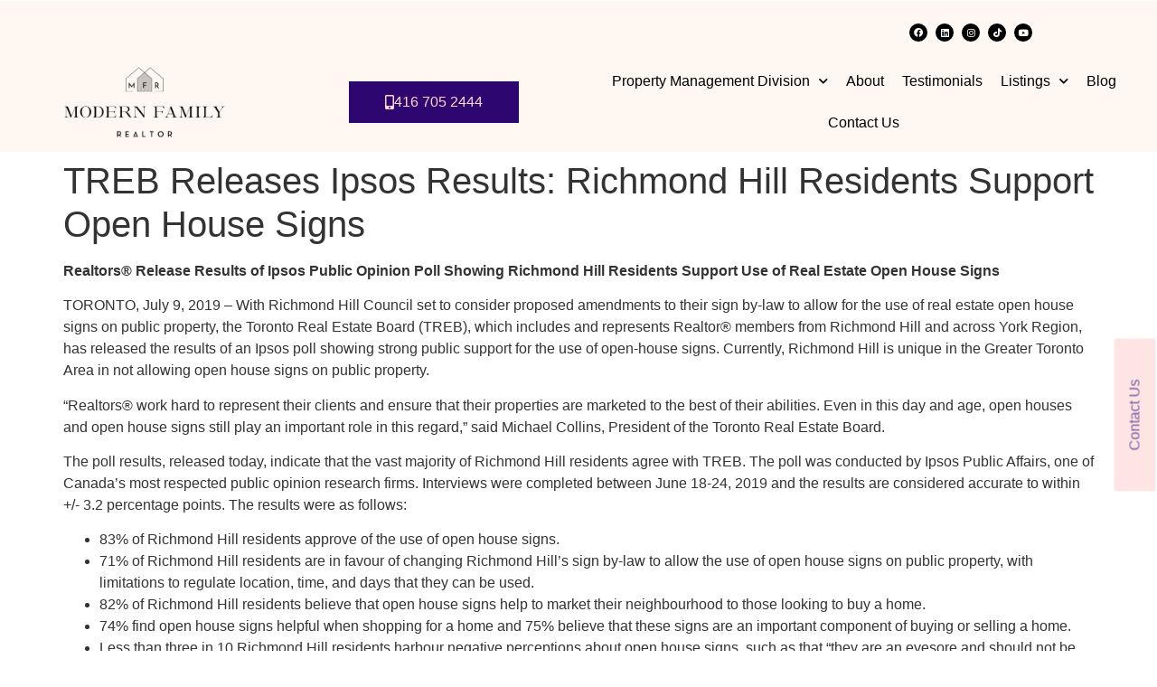

--- FILE ---
content_type: text/html; charset=UTF-8
request_url: https://www.modernfamilyrealtor.ca/treb-releases-ipsos-results-richmond-hill-residents-support-open-house-signs/
body_size: 22989
content:
<!doctype html>
<html lang="en-US">
<head>
	<meta charset="UTF-8">
		<meta name="viewport" content="width=device-width, initial-scale=1">
	<link rel="profile" href="https://gmpg.org/xfn/11">
	<title>TREB Releases Ipsos Results: Richmond Hill Residents Support Open House Signs &#8211; Modern Family Realtor</title>
<meta name='robots' content='max-image-preview:large' />
<link rel='dns-prefetch' href='//www.modernfamilyrealtor.ca' />
<link rel="alternate" type="application/rss+xml" title="Modern Family Realtor &raquo; Feed" href="https://www.modernfamilyrealtor.ca/feed/" />
<link rel="alternate" type="application/rss+xml" title="Modern Family Realtor &raquo; Comments Feed" href="https://www.modernfamilyrealtor.ca/comments/feed/" />
<link rel="alternate" type="application/rss+xml" title="Modern Family Realtor &raquo; TREB Releases Ipsos Results: Richmond Hill Residents Support Open House Signs Comments Feed" href="https://www.modernfamilyrealtor.ca/treb-releases-ipsos-results-richmond-hill-residents-support-open-house-signs/feed/" />
<link rel="alternate" title="oEmbed (JSON)" type="application/json+oembed" href="https://www.modernfamilyrealtor.ca/wp-json/oembed/1.0/embed?url=https%3A%2F%2Fwww.modernfamilyrealtor.ca%2Ftreb-releases-ipsos-results-richmond-hill-residents-support-open-house-signs%2F" />
<link rel="alternate" title="oEmbed (XML)" type="text/xml+oembed" href="https://www.modernfamilyrealtor.ca/wp-json/oembed/1.0/embed?url=https%3A%2F%2Fwww.modernfamilyrealtor.ca%2Ftreb-releases-ipsos-results-richmond-hill-residents-support-open-house-signs%2F&#038;format=xml" />
		<!-- This site uses the Google Analytics by ExactMetrics plugin v8.11.1 - Using Analytics tracking - https://www.exactmetrics.com/ -->
		<!-- Note: ExactMetrics is not currently configured on this site. The site owner needs to authenticate with Google Analytics in the ExactMetrics settings panel. -->
					<!-- No tracking code set -->
				<!-- / Google Analytics by ExactMetrics -->
		<style id='wp-img-auto-sizes-contain-inline-css'>
img:is([sizes=auto i],[sizes^="auto," i]){contain-intrinsic-size:3000px 1500px}
/*# sourceURL=wp-img-auto-sizes-contain-inline-css */
</style>
<link rel='stylesheet' id='dsidxpress-icons-css' href='https://www.modernfamilyrealtor.ca/wp-content/plugins/dsidxpress/css/dsidx-icons.css?ver=6.9' media='all' />
<link rel='stylesheet' id='dsidxpress-unconditional-css' href='https://www.modernfamilyrealtor.ca/wp-content/plugins/dsidxpress/css/client.css?ver=6.9' media='all' />
<link rel='stylesheet' id='dsidxwidgets-unconditional-css' href='https://www.modernfamilyrealtor.ca/wp-content/plugins/dsidxpress/dsidxwidgets/css/client.css?ver=6.9' media='all' />
<style id='wp-emoji-styles-inline-css'>

	img.wp-smiley, img.emoji {
		display: inline !important;
		border: none !important;
		box-shadow: none !important;
		height: 1em !important;
		width: 1em !important;
		margin: 0 0.07em !important;
		vertical-align: -0.1em !important;
		background: none !important;
		padding: 0 !important;
	}
/*# sourceURL=wp-emoji-styles-inline-css */
</style>
<link rel='stylesheet' id='wp-block-library-css' href='https://www.modernfamilyrealtor.ca/wp-includes/css/dist/block-library/style.min.css?ver=6.9' media='all' />
<style id='classic-theme-styles-inline-css'>
/*! This file is auto-generated */
.wp-block-button__link{color:#fff;background-color:#32373c;border-radius:9999px;box-shadow:none;text-decoration:none;padding:calc(.667em + 2px) calc(1.333em + 2px);font-size:1.125em}.wp-block-file__button{background:#32373c;color:#fff;text-decoration:none}
/*# sourceURL=/wp-includes/css/classic-themes.min.css */
</style>
<style id='global-styles-inline-css'>
:root{--wp--preset--aspect-ratio--square: 1;--wp--preset--aspect-ratio--4-3: 4/3;--wp--preset--aspect-ratio--3-4: 3/4;--wp--preset--aspect-ratio--3-2: 3/2;--wp--preset--aspect-ratio--2-3: 2/3;--wp--preset--aspect-ratio--16-9: 16/9;--wp--preset--aspect-ratio--9-16: 9/16;--wp--preset--color--black: #000000;--wp--preset--color--cyan-bluish-gray: #abb8c3;--wp--preset--color--white: #ffffff;--wp--preset--color--pale-pink: #f78da7;--wp--preset--color--vivid-red: #cf2e2e;--wp--preset--color--luminous-vivid-orange: #ff6900;--wp--preset--color--luminous-vivid-amber: #fcb900;--wp--preset--color--light-green-cyan: #7bdcb5;--wp--preset--color--vivid-green-cyan: #00d084;--wp--preset--color--pale-cyan-blue: #8ed1fc;--wp--preset--color--vivid-cyan-blue: #0693e3;--wp--preset--color--vivid-purple: #9b51e0;--wp--preset--gradient--vivid-cyan-blue-to-vivid-purple: linear-gradient(135deg,rgb(6,147,227) 0%,rgb(155,81,224) 100%);--wp--preset--gradient--light-green-cyan-to-vivid-green-cyan: linear-gradient(135deg,rgb(122,220,180) 0%,rgb(0,208,130) 100%);--wp--preset--gradient--luminous-vivid-amber-to-luminous-vivid-orange: linear-gradient(135deg,rgb(252,185,0) 0%,rgb(255,105,0) 100%);--wp--preset--gradient--luminous-vivid-orange-to-vivid-red: linear-gradient(135deg,rgb(255,105,0) 0%,rgb(207,46,46) 100%);--wp--preset--gradient--very-light-gray-to-cyan-bluish-gray: linear-gradient(135deg,rgb(238,238,238) 0%,rgb(169,184,195) 100%);--wp--preset--gradient--cool-to-warm-spectrum: linear-gradient(135deg,rgb(74,234,220) 0%,rgb(151,120,209) 20%,rgb(207,42,186) 40%,rgb(238,44,130) 60%,rgb(251,105,98) 80%,rgb(254,248,76) 100%);--wp--preset--gradient--blush-light-purple: linear-gradient(135deg,rgb(255,206,236) 0%,rgb(152,150,240) 100%);--wp--preset--gradient--blush-bordeaux: linear-gradient(135deg,rgb(254,205,165) 0%,rgb(254,45,45) 50%,rgb(107,0,62) 100%);--wp--preset--gradient--luminous-dusk: linear-gradient(135deg,rgb(255,203,112) 0%,rgb(199,81,192) 50%,rgb(65,88,208) 100%);--wp--preset--gradient--pale-ocean: linear-gradient(135deg,rgb(255,245,203) 0%,rgb(182,227,212) 50%,rgb(51,167,181) 100%);--wp--preset--gradient--electric-grass: linear-gradient(135deg,rgb(202,248,128) 0%,rgb(113,206,126) 100%);--wp--preset--gradient--midnight: linear-gradient(135deg,rgb(2,3,129) 0%,rgb(40,116,252) 100%);--wp--preset--font-size--small: 13px;--wp--preset--font-size--medium: 20px;--wp--preset--font-size--large: 36px;--wp--preset--font-size--x-large: 42px;--wp--preset--spacing--20: 0.44rem;--wp--preset--spacing--30: 0.67rem;--wp--preset--spacing--40: 1rem;--wp--preset--spacing--50: 1.5rem;--wp--preset--spacing--60: 2.25rem;--wp--preset--spacing--70: 3.38rem;--wp--preset--spacing--80: 5.06rem;--wp--preset--shadow--natural: 6px 6px 9px rgba(0, 0, 0, 0.2);--wp--preset--shadow--deep: 12px 12px 50px rgba(0, 0, 0, 0.4);--wp--preset--shadow--sharp: 6px 6px 0px rgba(0, 0, 0, 0.2);--wp--preset--shadow--outlined: 6px 6px 0px -3px rgb(255, 255, 255), 6px 6px rgb(0, 0, 0);--wp--preset--shadow--crisp: 6px 6px 0px rgb(0, 0, 0);}:where(.is-layout-flex){gap: 0.5em;}:where(.is-layout-grid){gap: 0.5em;}body .is-layout-flex{display: flex;}.is-layout-flex{flex-wrap: wrap;align-items: center;}.is-layout-flex > :is(*, div){margin: 0;}body .is-layout-grid{display: grid;}.is-layout-grid > :is(*, div){margin: 0;}:where(.wp-block-columns.is-layout-flex){gap: 2em;}:where(.wp-block-columns.is-layout-grid){gap: 2em;}:where(.wp-block-post-template.is-layout-flex){gap: 1.25em;}:where(.wp-block-post-template.is-layout-grid){gap: 1.25em;}.has-black-color{color: var(--wp--preset--color--black) !important;}.has-cyan-bluish-gray-color{color: var(--wp--preset--color--cyan-bluish-gray) !important;}.has-white-color{color: var(--wp--preset--color--white) !important;}.has-pale-pink-color{color: var(--wp--preset--color--pale-pink) !important;}.has-vivid-red-color{color: var(--wp--preset--color--vivid-red) !important;}.has-luminous-vivid-orange-color{color: var(--wp--preset--color--luminous-vivid-orange) !important;}.has-luminous-vivid-amber-color{color: var(--wp--preset--color--luminous-vivid-amber) !important;}.has-light-green-cyan-color{color: var(--wp--preset--color--light-green-cyan) !important;}.has-vivid-green-cyan-color{color: var(--wp--preset--color--vivid-green-cyan) !important;}.has-pale-cyan-blue-color{color: var(--wp--preset--color--pale-cyan-blue) !important;}.has-vivid-cyan-blue-color{color: var(--wp--preset--color--vivid-cyan-blue) !important;}.has-vivid-purple-color{color: var(--wp--preset--color--vivid-purple) !important;}.has-black-background-color{background-color: var(--wp--preset--color--black) !important;}.has-cyan-bluish-gray-background-color{background-color: var(--wp--preset--color--cyan-bluish-gray) !important;}.has-white-background-color{background-color: var(--wp--preset--color--white) !important;}.has-pale-pink-background-color{background-color: var(--wp--preset--color--pale-pink) !important;}.has-vivid-red-background-color{background-color: var(--wp--preset--color--vivid-red) !important;}.has-luminous-vivid-orange-background-color{background-color: var(--wp--preset--color--luminous-vivid-orange) !important;}.has-luminous-vivid-amber-background-color{background-color: var(--wp--preset--color--luminous-vivid-amber) !important;}.has-light-green-cyan-background-color{background-color: var(--wp--preset--color--light-green-cyan) !important;}.has-vivid-green-cyan-background-color{background-color: var(--wp--preset--color--vivid-green-cyan) !important;}.has-pale-cyan-blue-background-color{background-color: var(--wp--preset--color--pale-cyan-blue) !important;}.has-vivid-cyan-blue-background-color{background-color: var(--wp--preset--color--vivid-cyan-blue) !important;}.has-vivid-purple-background-color{background-color: var(--wp--preset--color--vivid-purple) !important;}.has-black-border-color{border-color: var(--wp--preset--color--black) !important;}.has-cyan-bluish-gray-border-color{border-color: var(--wp--preset--color--cyan-bluish-gray) !important;}.has-white-border-color{border-color: var(--wp--preset--color--white) !important;}.has-pale-pink-border-color{border-color: var(--wp--preset--color--pale-pink) !important;}.has-vivid-red-border-color{border-color: var(--wp--preset--color--vivid-red) !important;}.has-luminous-vivid-orange-border-color{border-color: var(--wp--preset--color--luminous-vivid-orange) !important;}.has-luminous-vivid-amber-border-color{border-color: var(--wp--preset--color--luminous-vivid-amber) !important;}.has-light-green-cyan-border-color{border-color: var(--wp--preset--color--light-green-cyan) !important;}.has-vivid-green-cyan-border-color{border-color: var(--wp--preset--color--vivid-green-cyan) !important;}.has-pale-cyan-blue-border-color{border-color: var(--wp--preset--color--pale-cyan-blue) !important;}.has-vivid-cyan-blue-border-color{border-color: var(--wp--preset--color--vivid-cyan-blue) !important;}.has-vivid-purple-border-color{border-color: var(--wp--preset--color--vivid-purple) !important;}.has-vivid-cyan-blue-to-vivid-purple-gradient-background{background: var(--wp--preset--gradient--vivid-cyan-blue-to-vivid-purple) !important;}.has-light-green-cyan-to-vivid-green-cyan-gradient-background{background: var(--wp--preset--gradient--light-green-cyan-to-vivid-green-cyan) !important;}.has-luminous-vivid-amber-to-luminous-vivid-orange-gradient-background{background: var(--wp--preset--gradient--luminous-vivid-amber-to-luminous-vivid-orange) !important;}.has-luminous-vivid-orange-to-vivid-red-gradient-background{background: var(--wp--preset--gradient--luminous-vivid-orange-to-vivid-red) !important;}.has-very-light-gray-to-cyan-bluish-gray-gradient-background{background: var(--wp--preset--gradient--very-light-gray-to-cyan-bluish-gray) !important;}.has-cool-to-warm-spectrum-gradient-background{background: var(--wp--preset--gradient--cool-to-warm-spectrum) !important;}.has-blush-light-purple-gradient-background{background: var(--wp--preset--gradient--blush-light-purple) !important;}.has-blush-bordeaux-gradient-background{background: var(--wp--preset--gradient--blush-bordeaux) !important;}.has-luminous-dusk-gradient-background{background: var(--wp--preset--gradient--luminous-dusk) !important;}.has-pale-ocean-gradient-background{background: var(--wp--preset--gradient--pale-ocean) !important;}.has-electric-grass-gradient-background{background: var(--wp--preset--gradient--electric-grass) !important;}.has-midnight-gradient-background{background: var(--wp--preset--gradient--midnight) !important;}.has-small-font-size{font-size: var(--wp--preset--font-size--small) !important;}.has-medium-font-size{font-size: var(--wp--preset--font-size--medium) !important;}.has-large-font-size{font-size: var(--wp--preset--font-size--large) !important;}.has-x-large-font-size{font-size: var(--wp--preset--font-size--x-large) !important;}
:where(.wp-block-post-template.is-layout-flex){gap: 1.25em;}:where(.wp-block-post-template.is-layout-grid){gap: 1.25em;}
:where(.wp-block-term-template.is-layout-flex){gap: 1.25em;}:where(.wp-block-term-template.is-layout-grid){gap: 1.25em;}
:where(.wp-block-columns.is-layout-flex){gap: 2em;}:where(.wp-block-columns.is-layout-grid){gap: 2em;}
:root :where(.wp-block-pullquote){font-size: 1.5em;line-height: 1.6;}
/*# sourceURL=global-styles-inline-css */
</style>
<link rel='stylesheet' id='dashicons-css' href='https://www.modernfamilyrealtor.ca/wp-includes/css/dashicons.min.css?ver=6.9' media='all' />
<link rel='stylesheet' id='thickbox-css' href='https://www.modernfamilyrealtor.ca/wp-includes/js/thickbox/thickbox.css?ver=6.9' media='all' />
<link rel='stylesheet' id='hello-elementor-css' href='https://www.modernfamilyrealtor.ca/wp-content/themes/hello-elementor/style.min.css?ver=2.6.1' media='all' />
<link rel='stylesheet' id='hello-elementor-theme-style-css' href='https://www.modernfamilyrealtor.ca/wp-content/themes/hello-elementor/theme.min.css?ver=2.6.1' media='all' />
<link rel='stylesheet' id='elementor-frontend-css' href='https://www.modernfamilyrealtor.ca/wp-content/plugins/elementor/assets/css/frontend.min.css?ver=3.34.1' media='all' />
<link rel='stylesheet' id='elementor-post-176560-css' href='https://www.modernfamilyrealtor.ca/wp-content/uploads/elementor/css/post-176560.css?ver=1768468327' media='all' />
<link rel='stylesheet' id='widget-menu-anchor-css' href='https://www.modernfamilyrealtor.ca/wp-content/plugins/elementor/assets/css/widget-menu-anchor.min.css?ver=3.34.1' media='all' />
<link rel='stylesheet' id='e-animation-float-css' href='https://www.modernfamilyrealtor.ca/wp-content/plugins/elementor/assets/lib/animations/styles/e-animation-float.min.css?ver=3.34.1' media='all' />
<link rel='stylesheet' id='widget-social-icons-css' href='https://www.modernfamilyrealtor.ca/wp-content/plugins/elementor/assets/css/widget-social-icons.min.css?ver=3.34.1' media='all' />
<link rel='stylesheet' id='e-apple-webkit-css' href='https://www.modernfamilyrealtor.ca/wp-content/plugins/elementor/assets/css/conditionals/apple-webkit.min.css?ver=3.34.1' media='all' />
<link rel='stylesheet' id='widget-image-css' href='https://www.modernfamilyrealtor.ca/wp-content/plugins/elementor/assets/css/widget-image.min.css?ver=3.34.1' media='all' />
<link rel='stylesheet' id='widget-nav-menu-css' href='https://www.modernfamilyrealtor.ca/wp-content/plugins/elementor-pro/assets/css/widget-nav-menu.min.css?ver=3.29.2' media='all' />
<link rel='stylesheet' id='widget-heading-css' href='https://www.modernfamilyrealtor.ca/wp-content/plugins/elementor/assets/css/widget-heading.min.css?ver=3.34.1' media='all' />
<link rel='stylesheet' id='widget-form-css' href='https://www.modernfamilyrealtor.ca/wp-content/plugins/elementor-pro/assets/css/widget-form.min.css?ver=3.29.2' media='all' />
<link rel='stylesheet' id='e-animation-fadeIn-css' href='https://www.modernfamilyrealtor.ca/wp-content/plugins/elementor/assets/lib/animations/styles/fadeIn.min.css?ver=3.34.1' media='all' />
<link rel='stylesheet' id='e-animation-fadeInUp-css' href='https://www.modernfamilyrealtor.ca/wp-content/plugins/elementor/assets/lib/animations/styles/fadeInUp.min.css?ver=3.34.1' media='all' />
<link rel='stylesheet' id='widget-divider-css' href='https://www.modernfamilyrealtor.ca/wp-content/plugins/elementor/assets/css/widget-divider.min.css?ver=3.34.1' media='all' />
<link rel='stylesheet' id='e-animation-fadeInDown-css' href='https://www.modernfamilyrealtor.ca/wp-content/plugins/elementor/assets/lib/animations/styles/fadeInDown.min.css?ver=3.34.1' media='all' />
<link rel='stylesheet' id='e-popup-css' href='https://www.modernfamilyrealtor.ca/wp-content/plugins/elementor-pro/assets/css/conditionals/popup.min.css?ver=3.29.2' media='all' />
<link rel='stylesheet' id='widget-spacer-css' href='https://www.modernfamilyrealtor.ca/wp-content/plugins/elementor/assets/css/widget-spacer.min.css?ver=3.34.1' media='all' />
<link rel='stylesheet' id='widget-icon-list-css' href='https://www.modernfamilyrealtor.ca/wp-content/plugins/elementor/assets/css/widget-icon-list.min.css?ver=3.34.1' media='all' />
<link rel='stylesheet' id='e-animation-fadeInRight-css' href='https://www.modernfamilyrealtor.ca/wp-content/plugins/elementor/assets/lib/animations/styles/fadeInRight.min.css?ver=3.34.1' media='all' />
<link rel='stylesheet' id='swiper-css' href='https://www.modernfamilyrealtor.ca/wp-content/plugins/elementor/assets/lib/swiper/v8/css/swiper.min.css?ver=8.4.5' media='all' />
<link rel='stylesheet' id='e-swiper-css' href='https://www.modernfamilyrealtor.ca/wp-content/plugins/elementor/assets/css/conditionals/e-swiper.min.css?ver=3.34.1' media='all' />
<link rel='stylesheet' id='widget-image-carousel-css' href='https://www.modernfamilyrealtor.ca/wp-content/plugins/elementor/assets/css/widget-image-carousel.min.css?ver=3.34.1' media='all' />
<link rel='stylesheet' id='elementor-icons-css' href='https://www.modernfamilyrealtor.ca/wp-content/plugins/elementor/assets/lib/eicons/css/elementor-icons.min.css?ver=5.45.0' media='all' />
<link rel='stylesheet' id='elementor-post-176586-css' href='https://www.modernfamilyrealtor.ca/wp-content/uploads/elementor/css/post-176586.css?ver=1768468327' media='all' />
<link rel='stylesheet' id='elementor-post-176579-css' href='https://www.modernfamilyrealtor.ca/wp-content/uploads/elementor/css/post-176579.css?ver=1768468327' media='all' />
<link rel='stylesheet' id='elementor-post-178574-css' href='https://www.modernfamilyrealtor.ca/wp-content/uploads/elementor/css/post-178574.css?ver=1768468327' media='all' />
<link rel='stylesheet' id='elementor-post-178273-css' href='https://www.modernfamilyrealtor.ca/wp-content/uploads/elementor/css/post-178273.css?ver=1768468327' media='all' />
<link rel='stylesheet' id='elementor-post-178242-css' href='https://www.modernfamilyrealtor.ca/wp-content/uploads/elementor/css/post-178242.css?ver=1768468327' media='all' />
<link rel='stylesheet' id='elementor-post-178222-css' href='https://www.modernfamilyrealtor.ca/wp-content/uploads/elementor/css/post-178222.css?ver=1768468327' media='all' />
<link rel='stylesheet' id='elementor-post-178213-css' href='https://www.modernfamilyrealtor.ca/wp-content/uploads/elementor/css/post-178213.css?ver=1768468327' media='all' />
<link rel='stylesheet' id='elementor-post-178205-css' href='https://www.modernfamilyrealtor.ca/wp-content/uploads/elementor/css/post-178205.css?ver=1768468327' media='all' />
<link rel='stylesheet' id='elementor-post-178198-css' href='https://www.modernfamilyrealtor.ca/wp-content/uploads/elementor/css/post-178198.css?ver=1768468327' media='all' />
<link rel='stylesheet' id='elementor-post-178190-css' href='https://www.modernfamilyrealtor.ca/wp-content/uploads/elementor/css/post-178190.css?ver=1768468327' media='all' />
<link rel='stylesheet' id='elementor-gf-local-josefinsans-css' href='https://www.modernfamilyrealtor.ca/wp-content/uploads/elementor/google-fonts/css/josefinsans.css?ver=1742245980' media='all' />
<link rel='stylesheet' id='elementor-gf-local-montserrat-css' href='https://www.modernfamilyrealtor.ca/wp-content/uploads/elementor/google-fonts/css/montserrat.css?ver=1742246018' media='all' />
<link rel='stylesheet' id='elementor-icons-shared-0-css' href='https://www.modernfamilyrealtor.ca/wp-content/plugins/elementor/assets/lib/font-awesome/css/fontawesome.min.css?ver=5.15.3' media='all' />
<link rel='stylesheet' id='elementor-icons-fa-brands-css' href='https://www.modernfamilyrealtor.ca/wp-content/plugins/elementor/assets/lib/font-awesome/css/brands.min.css?ver=5.15.3' media='all' />
<link rel='stylesheet' id='elementor-icons-fa-solid-css' href='https://www.modernfamilyrealtor.ca/wp-content/plugins/elementor/assets/lib/font-awesome/css/solid.min.css?ver=5.15.3' media='all' />
<script src="https://www.modernfamilyrealtor.ca/wp-includes/js/jquery/jquery.min.js?ver=3.7.1" id="jquery-core-js"></script>
<script src="https://www.modernfamilyrealtor.ca/wp-includes/js/jquery/jquery-migrate.min.js?ver=3.4.1" id="jquery-migrate-js"></script>
<script src="https://www.modernfamilyrealtor.ca/wp-content/plugins/elementor-pro/assets/js/page-transitions.min.js?ver=3.29.2" id="page-transitions-js"></script>
<link rel="https://api.w.org/" href="https://www.modernfamilyrealtor.ca/wp-json/" /><link rel="alternate" title="JSON" type="application/json" href="https://www.modernfamilyrealtor.ca/wp-json/wp/v2/posts/164987" /><link rel="EditURI" type="application/rsd+xml" title="RSD" href="https://www.modernfamilyrealtor.ca/xmlrpc.php?rsd" />
<meta name="generator" content="WordPress 6.9" />
<link rel="canonical" href="https://www.modernfamilyrealtor.ca/treb-releases-ipsos-results-richmond-hill-residents-support-open-house-signs/" />
<link rel='shortlink' href='https://www.modernfamilyrealtor.ca/?p=164987' />
<meta name="generator" content="Elementor 3.34.1; features: additional_custom_breakpoints; settings: css_print_method-external, google_font-enabled, font_display-swap">
			<style>
				.e-con.e-parent:nth-of-type(n+4):not(.e-lazyloaded):not(.e-no-lazyload),
				.e-con.e-parent:nth-of-type(n+4):not(.e-lazyloaded):not(.e-no-lazyload) * {
					background-image: none !important;
				}
				@media screen and (max-height: 1024px) {
					.e-con.e-parent:nth-of-type(n+3):not(.e-lazyloaded):not(.e-no-lazyload),
					.e-con.e-parent:nth-of-type(n+3):not(.e-lazyloaded):not(.e-no-lazyload) * {
						background-image: none !important;
					}
				}
				@media screen and (max-height: 640px) {
					.e-con.e-parent:nth-of-type(n+2):not(.e-lazyloaded):not(.e-no-lazyload),
					.e-con.e-parent:nth-of-type(n+2):not(.e-lazyloaded):not(.e-no-lazyload) * {
						background-image: none !important;
					}
				}
			</style>
			<link rel="icon" href="https://www.modernfamilyrealtor.ca/wp-content/uploads/2022/11/cropped-Favicon-2-32x32.png" sizes="32x32" />
<link rel="icon" href="https://www.modernfamilyrealtor.ca/wp-content/uploads/2022/11/cropped-Favicon-2-192x192.png" sizes="192x192" />
<link rel="apple-touch-icon" href="https://www.modernfamilyrealtor.ca/wp-content/uploads/2022/11/cropped-Favicon-2-180x180.png" />
<meta name="msapplication-TileImage" content="https://www.modernfamilyrealtor.ca/wp-content/uploads/2022/11/cropped-Favicon-2-270x270.png" />
		<style id="wp-custom-css">
			.grecaptcha-badge { 
visibility: hidden; 
}		</style>
		</head>
<body data-rsssl=1 class="wp-singular post-template-default single single-post postid-164987 single-format-standard wp-custom-logo wp-theme-hello-elementor elementor-default elementor-kit-176560">

		<e-page-transition preloader-type="animation" preloader-animation-type="repeating-bar" class="e-page-transition--entering" exclude="^https\:\/\/www\.modernfamilyrealtor\.ca\/wp\-admin\/">
					</e-page-transition>
		
<a class="skip-link screen-reader-text" href="#content">
	Skip to content</a>

		<header data-elementor-type="header" data-elementor-id="176586" class="elementor elementor-176586 elementor-location-header" data-elementor-post-type="elementor_library">
					<section class="elementor-section elementor-top-section elementor-element elementor-element-3f220b8b elementor-section-boxed elementor-section-height-default elementor-section-height-default" data-id="3f220b8b" data-element_type="section">
						<div class="elementor-container elementor-column-gap-default">
					<div class="elementor-column elementor-col-100 elementor-top-column elementor-element elementor-element-5f2928c3" data-id="5f2928c3" data-element_type="column">
			<div class="elementor-widget-wrap elementor-element-populated">
						<div class="elementor-element elementor-element-499d5a59 elementor-widget elementor-widget-menu-anchor" data-id="499d5a59" data-element_type="widget" data-widget_type="menu-anchor.default">
				<div class="elementor-widget-container">
							<div class="elementor-menu-anchor" id="top"></div>
						</div>
				</div>
					</div>
		</div>
					</div>
		</section>
				<section class="elementor-section elementor-top-section elementor-element elementor-element-839d59d elementor-section-boxed elementor-section-height-default elementor-section-height-default" data-id="839d59d" data-element_type="section" data-settings="{&quot;background_background&quot;:&quot;classic&quot;}">
						<div class="elementor-container elementor-column-gap-default">
					<div class="elementor-column elementor-col-100 elementor-top-column elementor-element elementor-element-c7c8316" data-id="c7c8316" data-element_type="column">
			<div class="elementor-widget-wrap elementor-element-populated">
						<div class="elementor-element elementor-element-2676202 elementor-shape-circle e-grid-align-right elementor-grid-0 elementor-widget elementor-widget-social-icons" data-id="2676202" data-element_type="widget" data-widget_type="social-icons.default">
				<div class="elementor-widget-container">
							<div class="elementor-social-icons-wrapper elementor-grid" role="list">
							<span class="elementor-grid-item" role="listitem">
					<a class="elementor-icon elementor-social-icon elementor-social-icon-facebook elementor-animation-float elementor-repeater-item-a58bd5f" href="https://www.facebook.com/modernfamilyrealtor/" target="_blank">
						<span class="elementor-screen-only">Facebook</span>
						<i aria-hidden="true" class="fab fa-facebook"></i>					</a>
				</span>
							<span class="elementor-grid-item" role="listitem">
					<a class="elementor-icon elementor-social-icon elementor-social-icon-linkedin elementor-animation-float elementor-repeater-item-0c07518" href="https://www.linkedin.com/company/modern-family-realtor" target="_blank">
						<span class="elementor-screen-only">Linkedin</span>
						<i aria-hidden="true" class="fab fa-linkedin"></i>					</a>
				</span>
							<span class="elementor-grid-item" role="listitem">
					<a class="elementor-icon elementor-social-icon elementor-social-icon-instagram elementor-animation-float elementor-repeater-item-e3be038" href="https://www.instagram.com/modernfamilyrealty/" target="_blank">
						<span class="elementor-screen-only">Instagram</span>
						<i aria-hidden="true" class="fab fa-instagram"></i>					</a>
				</span>
							<span class="elementor-grid-item" role="listitem">
					<a class="elementor-icon elementor-social-icon elementor-social-icon-tiktok elementor-animation-float elementor-repeater-item-92ee623" href="https://www.tiktok.com/@modernfamilyrealtor" target="_blank">
						<span class="elementor-screen-only">Tiktok</span>
						<i aria-hidden="true" class="fab fa-tiktok"></i>					</a>
				</span>
							<span class="elementor-grid-item" role="listitem">
					<a class="elementor-icon elementor-social-icon elementor-social-icon-youtube elementor-animation-float elementor-repeater-item-d0c066b" href="https://www.youtube.com/c/ModernfamilyrealtorCa" target="_blank">
						<span class="elementor-screen-only">Youtube</span>
						<i aria-hidden="true" class="fab fa-youtube"></i>					</a>
				</span>
					</div>
						</div>
				</div>
					</div>
		</div>
					</div>
		</section>
				<section class="elementor-section elementor-top-section elementor-element elementor-element-49db0027 elementor-section-height-min-height elementor-section-items-stretch elementor-section-boxed elementor-section-height-default" data-id="49db0027" data-element_type="section" data-settings="{&quot;background_background&quot;:&quot;classic&quot;}">
						<div class="elementor-container elementor-column-gap-default">
					<div class="elementor-column elementor-col-16 elementor-top-column elementor-element elementor-element-46412aff" data-id="46412aff" data-element_type="column">
			<div class="elementor-widget-wrap elementor-element-populated">
						<div class="elementor-element elementor-element-223ee74 elementor-widget elementor-widget-theme-site-logo elementor-widget-image" data-id="223ee74" data-element_type="widget" data-widget_type="theme-site-logo.default">
				<div class="elementor-widget-container">
											<a href="https://www.modernfamilyrealtor.ca">
			<img fetchpriority="high" width="1800" height="514" src="https://www.modernfamilyrealtor.ca/wp-content/uploads/2022/11/New-MFR-Logo.png" class="attachment-full size-full wp-image-176532" alt="" srcset="https://www.modernfamilyrealtor.ca/wp-content/uploads/2022/11/New-MFR-Logo.png 1800w, https://www.modernfamilyrealtor.ca/wp-content/uploads/2022/11/New-MFR-Logo-300x86.png 300w, https://www.modernfamilyrealtor.ca/wp-content/uploads/2022/11/New-MFR-Logo-1024x292.png 1024w, https://www.modernfamilyrealtor.ca/wp-content/uploads/2022/11/New-MFR-Logo-768x219.png 768w, https://www.modernfamilyrealtor.ca/wp-content/uploads/2022/11/New-MFR-Logo-1536x439.png 1536w, https://www.modernfamilyrealtor.ca/wp-content/uploads/2022/11/New-MFR-Logo-150x43.png 150w, https://www.modernfamilyrealtor.ca/wp-content/uploads/2022/11/New-MFR-Logo-200x58.png 200w" sizes="(max-width: 1800px) 100vw, 1800px" />				</a>
											</div>
				</div>
					</div>
		</div>
				<div class="elementor-column elementor-col-16 elementor-top-column elementor-element elementor-element-213c10a6" data-id="213c10a6" data-element_type="column">
			<div class="elementor-widget-wrap elementor-element-populated">
						<div class="elementor-element elementor-element-577858e0 elementor-align-center elementor-mobile-align-center elementor-widget elementor-widget-button" data-id="577858e0" data-element_type="widget" data-widget_type="button.default">
				<div class="elementor-widget-container">
									<div class="elementor-button-wrapper">
					<a class="elementor-button elementor-button-link elementor-size-sm" href="tel:+1-416-705-2444">
						<span class="elementor-button-content-wrapper">
						<span class="elementor-button-icon">
				<i aria-hidden="true" class="fas fa-mobile-alt"></i>			</span>
									<span class="elementor-button-text">416 705 2444</span>
					</span>
					</a>
				</div>
								</div>
				</div>
					</div>
		</div>
				<div class="elementor-column elementor-col-66 elementor-top-column elementor-element elementor-element-10a59d7f" data-id="10a59d7f" data-element_type="column" data-settings="{&quot;background_background&quot;:&quot;classic&quot;}">
			<div class="elementor-widget-wrap elementor-element-populated">
						<div class="elementor-element elementor-element-2a789448 elementor-nav-menu__align-center elementor-nav-menu__text-align-center elementor-nav-menu--stretch elementor-nav-menu--dropdown-tablet elementor-nav-menu--toggle elementor-nav-menu--burger elementor-widget elementor-widget-nav-menu" data-id="2a789448" data-element_type="widget" data-settings="{&quot;submenu_icon&quot;:{&quot;value&quot;:&quot;&lt;i class=\&quot;fas fa-chevron-down\&quot;&gt;&lt;\/i&gt;&quot;,&quot;library&quot;:&quot;fa-solid&quot;},&quot;full_width&quot;:&quot;stretch&quot;,&quot;layout&quot;:&quot;horizontal&quot;,&quot;toggle&quot;:&quot;burger&quot;}" data-widget_type="nav-menu.default">
				<div class="elementor-widget-container">
								<nav aria-label="Menu" class="elementor-nav-menu--main elementor-nav-menu__container elementor-nav-menu--layout-horizontal e--pointer-background e--animation-fade">
				<ul id="menu-1-2a789448" class="elementor-nav-menu"><li class="menu-item menu-item-type-custom menu-item-object-custom menu-item-has-children menu-item-175463"><a class="elementor-item">Property Management Division</a>
<ul class="sub-menu elementor-nav-menu--dropdown">
	<li class="menu-item menu-item-type-post_type menu-item-object-page menu-item-177927"><a href="https://www.modernfamilyrealtor.ca/property-management-division/" class="elementor-sub-item">Property Management Division</a></li>
	<li class="menu-item menu-item-type-post_type menu-item-object-page menu-item-177990"><a href="https://www.modernfamilyrealtor.ca/complimentary-luxury-stays/" class="elementor-sub-item">Complimentary Luxury Stays</a></li>
	<li class="menu-item menu-item-type-post_type menu-item-object-page menu-item-178082"><a href="https://www.modernfamilyrealtor.ca/design-and-renovation/" class="elementor-sub-item">Design &#038; Renovation Consulting</a></li>
</ul>
</li>
<li class="menu-item menu-item-type-post_type menu-item-object-page menu-item-177466"><a href="https://www.modernfamilyrealtor.ca/about/" class="elementor-item">About</a></li>
<li class="menu-item menu-item-type-post_type menu-item-object-page menu-item-177720"><a href="https://www.modernfamilyrealtor.ca/testimonials/" class="elementor-item">Testimonials</a></li>
<li class="menu-item menu-item-type-custom menu-item-object-custom menu-item-has-children menu-item-175506"><a class="elementor-item">Listings</a>
<ul class="sub-menu elementor-nav-menu--dropdown">
	<li class="menu-item menu-item-type-post_type menu-item-object-ds-idx-listings-page menu-item-1942"><a href="https://www.modernfamilyrealtor.ca/idx/listings/real-estate-listings/" class="elementor-sub-item">Our Listings</a></li>
	<li class="menu-item menu-item-type-custom menu-item-object-custom menu-item-has-children menu-item-4921"><a class="elementor-sub-item">Featured Neighborhoods</a>
	<ul class="sub-menu elementor-nav-menu--dropdown">
		<li class="menu-item menu-item-type-post_type menu-item-object-ds-idx-listings-page menu-item-4928"><a href="https://www.modernfamilyrealtor.ca/idx/listings/danforth-village-homes-for-sale/" class="elementor-sub-item">Danforth Village Homes</a></li>
		<li class="menu-item menu-item-type-post_type menu-item-object-ds-idx-listings-page menu-item-4926"><a href="https://www.modernfamilyrealtor.ca/idx/listings/east-york/" class="elementor-sub-item">East York</a></li>
		<li class="menu-item menu-item-type-post_type menu-item-object-ds-idx-listings-page menu-item-4922"><a href="https://www.modernfamilyrealtor.ca/idx/listings/king-west-condos-for-sale/" class="elementor-sub-item">King West Condos</a></li>
		<li class="menu-item menu-item-type-post_type menu-item-object-ds-idx-listings-page menu-item-4927"><a href="https://www.modernfamilyrealtor.ca/idx/listings/leaside-homes-for-sale/" class="elementor-sub-item">Leaside Homes</a></li>
		<li class="menu-item menu-item-type-post_type menu-item-object-ds-idx-listings-page menu-item-4924"><a href="https://www.modernfamilyrealtor.ca/idx/listings/liberty-village-condos-for-sale/" class="elementor-sub-item">Liberty Village Condos</a></li>
		<li class="menu-item menu-item-type-post_type menu-item-object-ds-idx-listings-page menu-item-4925"><a href="https://www.modernfamilyrealtor.ca/idx/listings/scarborough-village/" class="elementor-sub-item">Scarborough Village</a></li>
		<li class="menu-item menu-item-type-post_type menu-item-object-ds-idx-listings-page menu-item-4923"><a href="https://www.modernfamilyrealtor.ca/idx/listings/trinity-bellwoods/" class="elementor-sub-item">Trinity Bellwoods Homes</a></li>
	</ul>
</li>
</ul>
</li>
<li class="menu-item menu-item-type-post_type menu-item-object-page menu-item-178687"><a href="https://www.modernfamilyrealtor.ca/blog/" class="elementor-item">Blog</a></li>
<li class="menu-item menu-item-type-post_type menu-item-object-page menu-item-177368"><a href="https://www.modernfamilyrealtor.ca/contact-us/" class="elementor-item">Contact Us</a></li>
</ul>			</nav>
					<div class="elementor-menu-toggle" role="button" tabindex="0" aria-label="Menu Toggle" aria-expanded="false">
			<i aria-hidden="true" role="presentation" class="elementor-menu-toggle__icon--open eicon-menu-bar"></i><i aria-hidden="true" role="presentation" class="elementor-menu-toggle__icon--close eicon-close"></i>		</div>
					<nav class="elementor-nav-menu--dropdown elementor-nav-menu__container" aria-hidden="true">
				<ul id="menu-2-2a789448" class="elementor-nav-menu"><li class="menu-item menu-item-type-custom menu-item-object-custom menu-item-has-children menu-item-175463"><a class="elementor-item" tabindex="-1">Property Management Division</a>
<ul class="sub-menu elementor-nav-menu--dropdown">
	<li class="menu-item menu-item-type-post_type menu-item-object-page menu-item-177927"><a href="https://www.modernfamilyrealtor.ca/property-management-division/" class="elementor-sub-item" tabindex="-1">Property Management Division</a></li>
	<li class="menu-item menu-item-type-post_type menu-item-object-page menu-item-177990"><a href="https://www.modernfamilyrealtor.ca/complimentary-luxury-stays/" class="elementor-sub-item" tabindex="-1">Complimentary Luxury Stays</a></li>
	<li class="menu-item menu-item-type-post_type menu-item-object-page menu-item-178082"><a href="https://www.modernfamilyrealtor.ca/design-and-renovation/" class="elementor-sub-item" tabindex="-1">Design &#038; Renovation Consulting</a></li>
</ul>
</li>
<li class="menu-item menu-item-type-post_type menu-item-object-page menu-item-177466"><a href="https://www.modernfamilyrealtor.ca/about/" class="elementor-item" tabindex="-1">About</a></li>
<li class="menu-item menu-item-type-post_type menu-item-object-page menu-item-177720"><a href="https://www.modernfamilyrealtor.ca/testimonials/" class="elementor-item" tabindex="-1">Testimonials</a></li>
<li class="menu-item menu-item-type-custom menu-item-object-custom menu-item-has-children menu-item-175506"><a class="elementor-item" tabindex="-1">Listings</a>
<ul class="sub-menu elementor-nav-menu--dropdown">
	<li class="menu-item menu-item-type-post_type menu-item-object-ds-idx-listings-page menu-item-1942"><a href="https://www.modernfamilyrealtor.ca/idx/listings/real-estate-listings/" class="elementor-sub-item" tabindex="-1">Our Listings</a></li>
	<li class="menu-item menu-item-type-custom menu-item-object-custom menu-item-has-children menu-item-4921"><a class="elementor-sub-item" tabindex="-1">Featured Neighborhoods</a>
	<ul class="sub-menu elementor-nav-menu--dropdown">
		<li class="menu-item menu-item-type-post_type menu-item-object-ds-idx-listings-page menu-item-4928"><a href="https://www.modernfamilyrealtor.ca/idx/listings/danforth-village-homes-for-sale/" class="elementor-sub-item" tabindex="-1">Danforth Village Homes</a></li>
		<li class="menu-item menu-item-type-post_type menu-item-object-ds-idx-listings-page menu-item-4926"><a href="https://www.modernfamilyrealtor.ca/idx/listings/east-york/" class="elementor-sub-item" tabindex="-1">East York</a></li>
		<li class="menu-item menu-item-type-post_type menu-item-object-ds-idx-listings-page menu-item-4922"><a href="https://www.modernfamilyrealtor.ca/idx/listings/king-west-condos-for-sale/" class="elementor-sub-item" tabindex="-1">King West Condos</a></li>
		<li class="menu-item menu-item-type-post_type menu-item-object-ds-idx-listings-page menu-item-4927"><a href="https://www.modernfamilyrealtor.ca/idx/listings/leaside-homes-for-sale/" class="elementor-sub-item" tabindex="-1">Leaside Homes</a></li>
		<li class="menu-item menu-item-type-post_type menu-item-object-ds-idx-listings-page menu-item-4924"><a href="https://www.modernfamilyrealtor.ca/idx/listings/liberty-village-condos-for-sale/" class="elementor-sub-item" tabindex="-1">Liberty Village Condos</a></li>
		<li class="menu-item menu-item-type-post_type menu-item-object-ds-idx-listings-page menu-item-4925"><a href="https://www.modernfamilyrealtor.ca/idx/listings/scarborough-village/" class="elementor-sub-item" tabindex="-1">Scarborough Village</a></li>
		<li class="menu-item menu-item-type-post_type menu-item-object-ds-idx-listings-page menu-item-4923"><a href="https://www.modernfamilyrealtor.ca/idx/listings/trinity-bellwoods/" class="elementor-sub-item" tabindex="-1">Trinity Bellwoods Homes</a></li>
	</ul>
</li>
</ul>
</li>
<li class="menu-item menu-item-type-post_type menu-item-object-page menu-item-178687"><a href="https://www.modernfamilyrealtor.ca/blog/" class="elementor-item" tabindex="-1">Blog</a></li>
<li class="menu-item menu-item-type-post_type menu-item-object-page menu-item-177368"><a href="https://www.modernfamilyrealtor.ca/contact-us/" class="elementor-item" tabindex="-1">Contact Us</a></li>
</ul>			</nav>
						</div>
				</div>
					</div>
		</div>
					</div>
		</section>
				</header>
		
<main id="content" class="site-main post-164987 post type-post status-publish format-standard hentry category-treb-news tag-toronto-real-estate" role="main">
			<header class="page-header">
			<h1 class="entry-title">TREB Releases Ipsos Results: Richmond Hill Residents Support Open House Signs</h1>		</header>
		<div class="page-content">
		<div class="page" title="Page 1">
<div class="layoutArea">
<div class="column">
<p><strong>Realtors® Release Results of Ipsos Public Opinion Poll Showing Richmond Hill Residents Support Use of Real Estate Open House Signs</strong></p>
<p>TORONTO, July 9, 2019 – With Richmond Hill Council set to consider proposed amendments to their sign by-law to allow for the use of real estate open house signs on public property, the Toronto Real Estate Board (TREB), which includes and represents Realtor® members from Richmond Hill and across York Region, has released the results of an Ipsos poll showing strong public support for the use of open-house signs. Currently, Richmond Hill is unique in the Greater Toronto Area in not allowing open house signs on public property.</p>
<p>“Realtors® work hard to represent their clients and ensure that their properties are marketed to the best of their abilities. Even in this day and age, open houses and open house signs still play an important role in this regard,” said Michael Collins, President of the Toronto Real Estate Board.</p>
<p>The poll results, released today, indicate that the vast majority of Richmond Hill residents agree with TREB. The poll was conducted by Ipsos Public Affairs, one of Canada’s most respected public opinion research firms. Interviews were completed between June 18-24, 2019 and the results are considered accurate to within +/- 3.2 percentage points. The results were as follows:</p>
<ul>
<li>83% of Richmond Hill residents approve of the use of open house signs.</li>
<li>71% of Richmond Hill residents are in favour of changing Richmond Hill’s sign by-law to allow the use of open house signs on public property, with limitations to regulate location, time, and days that they can be used.</li>
<li>82% of Richmond Hill residents believe that open house signs help to market their neighbourhood to those looking to buy a home.</li>
<li>74% find open house signs helpful when shopping for a home and 75% believe that these signs are an important component of buying or selling a home.</li>
<li>Less than three in 10 Richmond Hill residents harbour negative perceptions about open house signs, such as that “they are an eyesore and should not be allowed” (24%) or that they are “not useful” (28%).</li>
<li>74% of Richmond Hill residents expect their Realtor® to host an open house when selling their home and 80% expect their Realtor to use open house signs.On July 9, 2019, Richmond Hill Council will be considering proposed amendments to the current sign by-law to allow the use of real estate open house signs on public property, with limitations.</li>
</ul>
<div class="page" title="Page 2">
<div class="layoutArea">
<div class="column">
<p>“TREB strongly supports the by-law amendments being proposed by Richmond Hill staff. We believe that these changes will help to ensure the legitimate use of open house signs, and will allow Realtors to provide the services that their Richmond Hill clients want and expect them to,” said Collins.</p>
</div>
</div>
<div class="layoutArea">
<div class="column">
<p>__________________________________________________________________</p>
<p>Mary Gallagher, Senior Manager, Public Affairs</p>
<p><a href="/cdn-cgi/l/email-protection" class="__cf_email__" data-cfemail="6e030f1c17092e1a1c0b0c000b1a400d0103">[email&#160;protected]</a> (416) 443-8158</p>
<p>TREB is Canada’s largest real estate board. Over 54,500 residential and commercial TREB Members serve consumers in the Greater Toronto Area. Greater Toronto REALTORS® are passionate about their work. They are governed by a strict Code of Ethics and share a state-of-the-art Multiple Listing Service®.</p>
</div>
</div>
</div>
</div>
</div>
</div>
<p>The post <a rel="nofollow" href="http://www.trebwire.com/index.php/2019/07/09/treb-releases-ipsos-results-richmond-hill-residents-support-open-house-signs/" class=" autoblog-load-by-popup thickbox">TREB Releases Ipsos Results: Richmond Hill Residents Support Open House Signs</a>
 appeared first on <a rel="nofollow" href="http://www.trebwire.com" class=" autoblog-load-by-popup thickbox">TREB Wire</a>
.</p>
		<div class="post-tags">
			<span class="tag-links">Tagged <a href="https://www.modernfamilyrealtor.ca/tag/toronto-real-estate/" rel="tag">toronto real estate</a></span>		</div>
			</div>

	<section id="comments" class="comments-area">

	

	<div id="respond" class="comment-respond">
		<h2 id="reply-title" class="comment-reply-title">Leave a Reply <small><a rel="nofollow" id="cancel-comment-reply-link" href="/treb-releases-ipsos-results-richmond-hill-residents-support-open-house-signs/#respond" style="display:none;">Cancel reply</a></small></h2><form action="https://www.modernfamilyrealtor.ca/wp-comments-post.php" method="post" id="commentform" class="comment-form"><p class="comment-notes"><span id="email-notes">Your email address will not be published.</span> <span class="required-field-message">Required fields are marked <span class="required">*</span></span></p><p class="comment-form-comment"><label for="comment">Comment <span class="required">*</span></label> <textarea id="comment" name="comment" cols="45" rows="8" maxlength="65525" required></textarea></p><p class="comment-form-author"><label for="author">Name <span class="required">*</span></label> <input id="author" name="author" type="text" value="" size="30" maxlength="245" autocomplete="name" required /></p>
<p class="comment-form-email"><label for="email">Email <span class="required">*</span></label> <input id="email" name="email" type="email" value="" size="30" maxlength="100" aria-describedby="email-notes" autocomplete="email" required /></p>
<p class="comment-form-url"><label for="url">Website</label> <input id="url" name="url" type="url" value="" size="30" maxlength="200" autocomplete="url" /></p>
<p class="form-submit"><input name="submit" type="submit" id="submit" class="submit" value="Post Comment" /> <input type='hidden' name='comment_post_ID' value='164987' id='comment_post_ID' />
<input type='hidden' name='comment_parent' id='comment_parent' value='0' />
</p><p style="display: none;"><input type="hidden" id="akismet_comment_nonce" name="akismet_comment_nonce" value="d23c11a7dc" /></p><p style="display: none !important;" class="akismet-fields-container" data-prefix="ak_"><label>&#916;<textarea name="ak_hp_textarea" cols="45" rows="8" maxlength="100"></textarea></label><input type="hidden" id="ak_js_1" name="ak_js" value="163"/><script data-cfasync="false" src="/cdn-cgi/scripts/5c5dd728/cloudflare-static/email-decode.min.js"></script><script>document.getElementById( "ak_js_1" ).setAttribute( "value", ( new Date() ).getTime() );</script></p></form>	</div><!-- #respond -->
	
</section><!-- .comments-area -->
</main>

			<footer data-elementor-type="footer" data-elementor-id="176579" class="elementor elementor-176579 elementor-location-footer" data-elementor-post-type="elementor_library">
					<section class="elementor-section elementor-top-section elementor-element elementor-element-21ff492 elementor-section-height-min-height elementor-section-boxed elementor-section-height-default elementor-section-items-middle" data-id="21ff492" data-element_type="section" data-settings="{&quot;background_background&quot;:&quot;classic&quot;}">
						<div class="elementor-container elementor-column-gap-default">
					<div class="elementor-column elementor-col-100 elementor-top-column elementor-element elementor-element-18e13f56" data-id="18e13f56" data-element_type="column">
			<div class="elementor-widget-wrap elementor-element-populated">
						<section class="elementor-section elementor-inner-section elementor-element elementor-element-35b1317 elementor-section-height-min-height elementor-section-boxed elementor-section-height-default" data-id="35b1317" data-element_type="section" data-settings="{&quot;background_background&quot;:&quot;classic&quot;}">
						<div class="elementor-container elementor-column-gap-default">
					<div class="elementor-column elementor-col-50 elementor-inner-column elementor-element elementor-element-2b3b3622" data-id="2b3b3622" data-element_type="column">
			<div class="elementor-widget-wrap elementor-element-populated">
						<div class="elementor-element elementor-element-7917dec5 elementor-widget elementor-widget-heading" data-id="7917dec5" data-element_type="widget" data-widget_type="heading.default">
				<div class="elementor-widget-container">
					<div class="elementor-heading-title elementor-size-default">Get Updates And Stay Connected Subscribe To Our Newsletter</div>				</div>
				</div>
					</div>
		</div>
				<div class="elementor-column elementor-col-50 elementor-inner-column elementor-element elementor-element-4b152d2c" data-id="4b152d2c" data-element_type="column">
			<div class="elementor-widget-wrap elementor-element-populated">
						<div class="elementor-element elementor-element-67338735 elementor-button-align-center elementor-widget elementor-widget-form" data-id="67338735" data-element_type="widget" data-settings="{&quot;button_width&quot;:&quot;33&quot;,&quot;step_next_label&quot;:&quot;Next&quot;,&quot;step_previous_label&quot;:&quot;Previous&quot;,&quot;step_type&quot;:&quot;number_text&quot;,&quot;step_icon_shape&quot;:&quot;circle&quot;}" data-widget_type="form.default">
				<div class="elementor-widget-container">
							<form class="elementor-form" method="post" name="Newsletter Subscribers">
			<input type="hidden" name="post_id" value="176579"/>
			<input type="hidden" name="form_id" value="67338735"/>
			<input type="hidden" name="referer_title" value="" />

							<input type="hidden" name="queried_id" value="176678"/>
			
			<div class="elementor-form-fields-wrapper elementor-labels-">
								<div class="elementor-field-type-email elementor-field-group elementor-column elementor-field-group-email elementor-col-66 elementor-field-required">
													<input size="1" type="email" name="form_fields[email]" id="form-field-email" class="elementor-field elementor-size-sm  elementor-field-textual" placeholder="Email Address" required="required">
											</div>
								<div class="elementor-field-group elementor-column elementor-field-type-submit elementor-col-33 e-form__buttons">
					<button class="elementor-button elementor-size-sm" type="submit">
						<span class="elementor-button-content-wrapper">
																						<span class="elementor-button-text">Subscribe</span>
													</span>
					</button>
				</div>
			</div>
		</form>
						</div>
				</div>
					</div>
		</div>
					</div>
		</section>
					</div>
		</div>
					</div>
		</section>
				<section class="elementor-section elementor-top-section elementor-element elementor-element-6dfcb775 elementor-section-height-min-height elementor-section-items-stretch elementor-section-boxed elementor-section-height-default" data-id="6dfcb775" data-element_type="section" data-settings="{&quot;background_background&quot;:&quot;classic&quot;}">
						<div class="elementor-container elementor-column-gap-default">
					<div class="elementor-column elementor-col-100 elementor-top-column elementor-element elementor-element-69d20b82" data-id="69d20b82" data-element_type="column">
			<div class="elementor-widget-wrap elementor-element-populated">
						<section class="elementor-section elementor-inner-section elementor-element elementor-element-34d779d8 elementor-section-boxed elementor-section-height-default elementor-section-height-default" data-id="34d779d8" data-element_type="section">
						<div class="elementor-container elementor-column-gap-default">
					<div class="elementor-column elementor-col-25 elementor-inner-column elementor-element elementor-element-3e9b2a97" data-id="3e9b2a97" data-element_type="column">
			<div class="elementor-widget-wrap elementor-element-populated">
						<div class="elementor-element elementor-element-3c79bd19 elementor-widget elementor-widget-image" data-id="3c79bd19" data-element_type="widget" data-widget_type="image.default">
				<div class="elementor-widget-container">
																<a href="https://www.modernfamilyrealtor.ca">
							<img width="1800" height="514" src="https://www.modernfamilyrealtor.ca/wp-content/uploads/2022/11/New-MFR-Logo-White.png" class="attachment-full size-full wp-image-177148" alt="Modern Family Realtor Logo" srcset="https://www.modernfamilyrealtor.ca/wp-content/uploads/2022/11/New-MFR-Logo-White.png 1800w, https://www.modernfamilyrealtor.ca/wp-content/uploads/2022/11/New-MFR-Logo-White-300x86.png 300w, https://www.modernfamilyrealtor.ca/wp-content/uploads/2022/11/New-MFR-Logo-White-1024x292.png 1024w, https://www.modernfamilyrealtor.ca/wp-content/uploads/2022/11/New-MFR-Logo-White-768x219.png 768w, https://www.modernfamilyrealtor.ca/wp-content/uploads/2022/11/New-MFR-Logo-White-1536x439.png 1536w, https://www.modernfamilyrealtor.ca/wp-content/uploads/2022/11/New-MFR-Logo-White-150x43.png 150w, https://www.modernfamilyrealtor.ca/wp-content/uploads/2022/11/New-MFR-Logo-White-200x58.png 200w" sizes="(max-width: 1800px) 100vw, 1800px" />								</a>
															</div>
				</div>
					</div>
		</div>
				<div class="elementor-column elementor-col-25 elementor-inner-column elementor-element elementor-element-6c2fc408" data-id="6c2fc408" data-element_type="column">
			<div class="elementor-widget-wrap elementor-element-populated">
						<div class="elementor-element elementor-element-d645cb3 elementor-widget elementor-widget-heading" data-id="d645cb3" data-element_type="widget" data-widget_type="heading.default">
				<div class="elementor-widget-container">
					<div class="elementor-heading-title elementor-size-default">Location</div>				</div>
				</div>
				<div class="elementor-element elementor-element-b5072b1 elementor-widget elementor-widget-text-editor" data-id="b5072b1" data-element_type="widget" data-widget_type="text-editor.default">
				<div class="elementor-widget-container">
									<p>315 Castlefield Ave, Toronto</p><p>Canada</p>								</div>
				</div>
					</div>
		</div>
				<div class="elementor-column elementor-col-25 elementor-inner-column elementor-element elementor-element-18057c6" data-id="18057c6" data-element_type="column">
			<div class="elementor-widget-wrap elementor-element-populated">
						<div class="elementor-element elementor-element-711d053 elementor-widget elementor-widget-heading" data-id="711d053" data-element_type="widget" data-widget_type="heading.default">
				<div class="elementor-widget-container">
					<div class="elementor-heading-title elementor-size-default">Contact</div>				</div>
				</div>
				<div class="elementor-element elementor-element-4faa478 elementor-tablet-align-center elementor-widget elementor-widget-button" data-id="4faa478" data-element_type="widget" data-widget_type="button.default">
				<div class="elementor-widget-container">
									<div class="elementor-button-wrapper">
					<a class="elementor-button elementor-button-link elementor-size-sm" href="tel:4167052444">
						<span class="elementor-button-content-wrapper">
									<span class="elementor-button-text">416 705 2444</span>
					</span>
					</a>
				</div>
								</div>
				</div>
				<div class="elementor-element elementor-element-2538398 elementor-tablet-align-center elementor-widget elementor-widget-button" data-id="2538398" data-element_type="widget" data-widget_type="button.default">
				<div class="elementor-widget-container">
									<div class="elementor-button-wrapper">
					<a class="elementor-button elementor-button-link elementor-size-sm" href="/cdn-cgi/l/email-protection#14797b7071667a7275797d786d66717578607b66547379757d783a777b79">
						<span class="elementor-button-content-wrapper">
									<span class="elementor-button-text"><span class="__cf_email__" data-cfemail="54393b3031263a3235393d382d26313538203b26143339353d387a373b39">[email&#160;protected]</span></span>
					</span>
					</a>
				</div>
								</div>
				</div>
					</div>
		</div>
				<div class="elementor-column elementor-col-25 elementor-inner-column elementor-element elementor-element-3e690076" data-id="3e690076" data-element_type="column">
			<div class="elementor-widget-wrap elementor-element-populated">
						<div class="elementor-element elementor-element-544d6ea elementor-widget elementor-widget-heading" data-id="544d6ea" data-element_type="widget" data-widget_type="heading.default">
				<div class="elementor-widget-container">
					<div class="elementor-heading-title elementor-size-default">Quick Links</div>				</div>
				</div>
				<div class="elementor-element elementor-element-99ed09e elementor-tablet-align-center elementor-widget elementor-widget-button" data-id="99ed09e" data-element_type="widget" data-widget_type="button.default">
				<div class="elementor-widget-container">
									<div class="elementor-button-wrapper">
					<a class="elementor-button elementor-button-link elementor-size-sm" href="https://www.modernfamilyrealtor.ca/">
						<span class="elementor-button-content-wrapper">
									<span class="elementor-button-text">Home</span>
					</span>
					</a>
				</div>
								</div>
				</div>
				<div class="elementor-element elementor-element-1735ef5 elementor-tablet-align-center elementor-widget elementor-widget-button" data-id="1735ef5" data-element_type="widget" data-widget_type="button.default">
				<div class="elementor-widget-container">
									<div class="elementor-button-wrapper">
					<a class="elementor-button elementor-button-link elementor-size-sm" href="https://www.modernfamilyrealtor.ca/about/">
						<span class="elementor-button-content-wrapper">
									<span class="elementor-button-text">About</span>
					</span>
					</a>
				</div>
								</div>
				</div>
				<div class="elementor-element elementor-element-f978982 elementor-tablet-align-center elementor-widget elementor-widget-button" data-id="f978982" data-element_type="widget" data-widget_type="button.default">
				<div class="elementor-widget-container">
									<div class="elementor-button-wrapper">
					<a class="elementor-button elementor-button-link elementor-size-sm" href="https://www.modernfamilyrealtor.ca/testimonials/">
						<span class="elementor-button-content-wrapper">
									<span class="elementor-button-text">Testimonials</span>
					</span>
					</a>
				</div>
								</div>
				</div>
				<div class="elementor-element elementor-element-a4c93e9 elementor-tablet-align-center elementor-widget elementor-widget-button" data-id="a4c93e9" data-element_type="widget" data-widget_type="button.default">
				<div class="elementor-widget-container">
									<div class="elementor-button-wrapper">
					<a class="elementor-button elementor-button-link elementor-size-sm" href="https://www.modernfamilyrealtor.ca/contact-us/">
						<span class="elementor-button-content-wrapper">
									<span class="elementor-button-text">Contact Us</span>
					</span>
					</a>
				</div>
								</div>
				</div>
					</div>
		</div>
					</div>
		</section>
				<div class="elementor-element elementor-element-964a2d2 elementor-widget elementor-widget-heading" data-id="964a2d2" data-element_type="widget" data-widget_type="heading.default">
				<div class="elementor-widget-container">
					<div class="elementor-heading-title elementor-size-default">© 2026 Modern Family Realtor All Rights Reserved</div>				</div>
				</div>
					</div>
		</div>
					</div>
		</section>
				<section class="elementor-section elementor-top-section elementor-element elementor-element-031ccdd elementor-section-full_width elementor-section-height-default elementor-section-height-default" data-id="031ccdd" data-element_type="section" data-settings="{&quot;background_background&quot;:&quot;classic&quot;}">
						<div class="elementor-container elementor-column-gap-default">
					<div class="elementor-column elementor-col-100 elementor-top-column elementor-element elementor-element-53d827a" data-id="53d827a" data-element_type="column">
			<div class="elementor-widget-wrap elementor-element-populated">
						<div class="elementor-element elementor-element-9b298be elementor-widget__width-auto elementor-fixed rotate elementor-hidden-mobile animated-slow elementor-invisible elementor-widget elementor-widget-button" data-id="9b298be" data-element_type="widget" data-settings="{&quot;_position&quot;:&quot;fixed&quot;,&quot;_animation&quot;:&quot;fadeIn&quot;,&quot;_animation_delay&quot;:2000}" data-widget_type="button.default">
				<div class="elementor-widget-container">
									<div class="elementor-button-wrapper">
					<a class="elementor-button elementor-button-link elementor-size-sm" href="#contact-us">
						<span class="elementor-button-content-wrapper">
									<span class="elementor-button-text">Contact Us</span>
					</span>
					</a>
				</div>
								</div>
				</div>
					</div>
		</div>
					</div>
		</section>
				<section class="elementor-section elementor-top-section elementor-element elementor-element-ba938e2 elementor-section-full_width elementor-section-height-default elementor-section-height-default" data-id="ba938e2" data-element_type="section" data-settings="{&quot;background_background&quot;:&quot;classic&quot;}">
						<div class="elementor-container elementor-column-gap-default">
					<div class="elementor-column elementor-col-100 elementor-top-column elementor-element elementor-element-fb18345" data-id="fb18345" data-element_type="column">
			<div class="elementor-widget-wrap elementor-element-populated">
						<div class="elementor-element elementor-element-17b0537 elementor-widget__width-auto elementor-fixed elementor-hidden-mobile elementor-align-center animated-slow elementor-invisible elementor-widget elementor-widget-button" data-id="17b0537" data-element_type="widget" data-settings="{&quot;_position&quot;:&quot;fixed&quot;,&quot;_animation&quot;:&quot;fadeInUp&quot;,&quot;_animation_delay&quot;:3000}" data-widget_type="button.default">
				<div class="elementor-widget-container">
									<div class="elementor-button-wrapper">
					<a class="elementor-button elementor-button-link elementor-size-sm" href="#top">
						<span class="elementor-button-content-wrapper">
						<span class="elementor-button-icon">
				<svg xmlns="http://www.w3.org/2000/svg" xmlns:xlink="http://www.w3.org/1999/xlink" id="Capa_1" x="0px" y="0px" viewBox="0 0 384.923 384.923" style="enable-background:new 0 0 384.923 384.923;" xml:space="preserve"><g>	<path id="Arrow_Upward" d="M321.337,122.567L201.046,3.479c-4.776-4.728-12.391-4.547-17.179,0l-120.291,119.1  c-4.74,4.704-4.74,12.319,0,17.011c4.752,4.704,12.439,4.704,17.191,0l99.551-98.552v331.856c0,6.641,5.438,12.03,12.151,12.03  s12.151-5.39,12.151-12.03V41.025l99.551,98.552c4.74,4.704,12.439,4.704,17.179,0C326.089,134.886,326.089,127.27,321.337,122.567  z"></path>	<g>	</g>	<g>	</g>	<g>	</g>	<g>	</g>	<g>	</g>	<g>	</g></g><g></g><g></g><g></g><g></g><g></g><g></g><g></g><g></g><g></g><g></g><g></g><g></g><g></g><g></g><g></g></svg>			</span>
								</span>
					</a>
				</div>
								</div>
				</div>
					</div>
		</div>
					</div>
		</section>
				</footer>
		
<script data-cfasync="false" src="/cdn-cgi/scripts/5c5dd728/cloudflare-static/email-decode.min.js"></script><script type="speculationrules">
{"prefetch":[{"source":"document","where":{"and":[{"href_matches":"/*"},{"not":{"href_matches":["/wp-*.php","/wp-admin/*","/wp-content/uploads/*","/wp-content/*","/wp-content/plugins/*","/wp-content/themes/hello-elementor/*","/*\\?(.+)"]}},{"not":{"selector_matches":"a[rel~=\"nofollow\"]"}},{"not":{"selector_matches":".no-prefetch, .no-prefetch a"}}]},"eagerness":"conservative"}]}
</script>
		<div data-elementor-type="popup" data-elementor-id="178574" class="elementor elementor-178574 elementor-location-popup" data-elementor-settings="{&quot;entrance_animation&quot;:&quot;fadeIn&quot;,&quot;exit_animation&quot;:&quot;fadeIn&quot;,&quot;entrance_animation_duration&quot;:{&quot;unit&quot;:&quot;px&quot;,&quot;size&quot;:0.5,&quot;sizes&quot;:[]},&quot;prevent_scroll&quot;:&quot;yes&quot;,&quot;open_selector&quot;:&quot;a[href=\&quot;#paul-chan\&quot;]&quot;,&quot;a11y_navigation&quot;:&quot;yes&quot;,&quot;triggers&quot;:[],&quot;timing&quot;:[]}" data-elementor-post-type="elementor_library">
					<section class="elementor-section elementor-top-section elementor-element elementor-element-5e010033 elementor-section-full_width animated-slow elementor-section-height-default elementor-section-height-default elementor-invisible" data-id="5e010033" data-element_type="section" data-settings="{&quot;animation&quot;:&quot;fadeIn&quot;}">
						<div class="elementor-container elementor-column-gap-default">
					<div class="elementor-column elementor-col-100 elementor-top-column elementor-element elementor-element-dcb58b0" data-id="dcb58b0" data-element_type="column">
			<div class="elementor-widget-wrap elementor-element-populated">
						<div class="elementor-element elementor-element-7fe003d9 elementor-invisible elementor-widget elementor-widget-heading" data-id="7fe003d9" data-element_type="widget" data-settings="{&quot;_animation&quot;:&quot;fadeIn&quot;}" data-widget_type="heading.default">
				<div class="elementor-widget-container">
					<div class="elementor-heading-title elementor-size-default">FOUNDER OF MODERN FAMILY REALTOR</div>				</div>
				</div>
				<div class="elementor-element elementor-element-1b1a9bf9 elementor-widget-divider--view-line elementor-widget elementor-widget-divider" data-id="1b1a9bf9" data-element_type="widget" data-widget_type="divider.default">
				<div class="elementor-widget-container">
							<div class="elementor-divider">
			<span class="elementor-divider-separator">
						</span>
		</div>
						</div>
				</div>
				<div class="elementor-element elementor-element-1cb152b3 animated-slow elementor-invisible elementor-widget elementor-widget-heading" data-id="1cb152b3" data-element_type="widget" data-settings="{&quot;_animation&quot;:&quot;fadeInDown&quot;,&quot;_animation_delay&quot;:0,&quot;_animation_mobile&quot;:&quot;fadeInUp&quot;}" data-widget_type="heading.default">
				<div class="elementor-widget-container">
					<div class="elementor-heading-title elementor-size-default">Paul Chan</div>				</div>
				</div>
				<div class="elementor-element elementor-element-61594510 elementor-invisible elementor-widget elementor-widget-image" data-id="61594510" data-element_type="widget" data-settings="{&quot;_animation&quot;:&quot;fadeIn&quot;,&quot;_animation_delay&quot;:200}" data-widget_type="image.default">
				<div class="elementor-widget-container">
															<img width="1109" height="1350" src="https://www.modernfamilyrealtor.ca/wp-content/uploads/2022/11/Paul-Chan-v6.jpg" class="attachment-full size-full wp-image-178188" alt="" srcset="https://www.modernfamilyrealtor.ca/wp-content/uploads/2022/11/Paul-Chan-v6.jpg 1109w, https://www.modernfamilyrealtor.ca/wp-content/uploads/2022/11/Paul-Chan-v6-246x300.jpg 246w, https://www.modernfamilyrealtor.ca/wp-content/uploads/2022/11/Paul-Chan-v6-841x1024.jpg 841w, https://www.modernfamilyrealtor.ca/wp-content/uploads/2022/11/Paul-Chan-v6-768x935.jpg 768w" sizes="(max-width: 1109px) 100vw, 1109px" />															</div>
				</div>
				<div class="elementor-element elementor-element-1ad0319e elementor-widget elementor-widget-text-editor" data-id="1ad0319e" data-element_type="widget" data-widget_type="text-editor.default">
				<div class="elementor-widget-container">
									<p>Paul is the founder of Modern Family Realtor “MFR” alongside his husband, Ewan and daughter Jasmine. MFR is the first LGBTQ family real estate company in Canada.</p><p>With a small diverse team of 6 sales have grown to over $42 million. MFR assist buyers, sellers and investors in Toronto with an award-winning sales process that has received excellent testimonials from all of their happy clients.</p><p>Modern Family Realtor’s iconic slogan is “We treat clients like family,” and clients get access to 3 unique properties to use at their leisure, including the Westin Trillium in Blue Mountain.</p><p>MFR is proud to have been featured on the front page of the Toronto Star and Global News featuring a gay family entrepreneur and supporter of LGBTQ rights.</p><p>MFR sponsors a student leadership scholarship with Start Proud and has donated thousands to over 50 local charities in Toronto.</p>								</div>
				</div>
				<div class="elementor-element elementor-element-1ffe7227 elementor-align-center animated-slow elementor-invisible elementor-widget elementor-widget-button" data-id="1ffe7227" data-element_type="widget" data-settings="{&quot;_animation&quot;:&quot;fadeIn&quot;,&quot;_animation_mobile&quot;:&quot;none&quot;,&quot;_animation_delay&quot;:0}" data-widget_type="button.default">
				<div class="elementor-widget-container">
									<div class="elementor-button-wrapper">
					<a class="elementor-button elementor-button-link elementor-size-sm" href="tel:4167052444">
						<span class="elementor-button-content-wrapper">
									<span class="elementor-button-text">Call Now</span>
					</span>
					</a>
				</div>
								</div>
				</div>
					</div>
		</div>
					</div>
		</section>
				</div>
				<div data-elementor-type="popup" data-elementor-id="178273" class="elementor elementor-178273 elementor-location-popup" data-elementor-settings="{&quot;entrance_animation&quot;:&quot;fadeInRight&quot;,&quot;exit_animation&quot;:&quot;fadeInRight&quot;,&quot;entrance_animation_duration&quot;:{&quot;unit&quot;:&quot;px&quot;,&quot;size&quot;:0.5,&quot;sizes&quot;:[]},&quot;a11y_navigation&quot;:&quot;yes&quot;,&quot;triggers&quot;:[],&quot;timing&quot;:[]}" data-elementor-post-type="elementor_library">
					<section class="elementor-section elementor-top-section elementor-element elementor-element-7a0bfb3b elementor-section-full_width elementor-section-height-min-height elementor-section-items-stretch elementor-section-content-middle elementor-section-height-default elementor-invisible" data-id="7a0bfb3b" data-element_type="section" data-settings="{&quot;animation&quot;:&quot;fadeIn&quot;}">
						<div class="elementor-container elementor-column-gap-default">
					<div class="elementor-column elementor-col-100 elementor-top-column elementor-element elementor-element-498f84a3" data-id="498f84a3" data-element_type="column" data-settings="{&quot;background_background&quot;:&quot;classic&quot;}">
			<div class="elementor-widget-wrap elementor-element-populated">
						<div class="elementor-element elementor-element-e5ff51a elementor-widget__width-auto elementor-view-default elementor-widget elementor-widget-icon" data-id="e5ff51a" data-element_type="widget" data-widget_type="icon.default">
				<div class="elementor-widget-container">
							<div class="elementor-icon-wrapper">
			<a class="elementor-icon" href="#elementor-action%3Aaction%3Dpopup%3Aclose%26settings%3DeyJkb19ub3Rfc2hvd19hZ2FpbiI6IiJ9">
			<svg xmlns="http://www.w3.org/2000/svg" id="ae644a09-edf5-47b6-8249-7b7ffaa6d3f8" data-name="Layer 1" width="21.707" height="21.707" viewBox="0 0 21.707 21.707"><polygon points="21.707 21 11.574 10.867 21.007 1.458 20.3 0.75 10.867 10.16 0.707 0 0 0.707 10.159 10.866 0 21 0.707 21.707 10.866 11.573 21 21.707 21.707 21"></polygon></svg>			</a>
		</div>
						</div>
				</div>
				<div class="elementor-element elementor-element-ecbe9db elementor-widget elementor-widget-theme-site-logo elementor-widget-image" data-id="ecbe9db" data-element_type="widget" data-widget_type="theme-site-logo.default">
				<div class="elementor-widget-container">
											<a href="https://www.modernfamilyrealtor.ca">
			<img width="1800" height="514" src="https://www.modernfamilyrealtor.ca/wp-content/uploads/2022/11/New-MFR-Logo.png" class="attachment-full size-full wp-image-176532" alt="" srcset="https://www.modernfamilyrealtor.ca/wp-content/uploads/2022/11/New-MFR-Logo.png 1800w, https://www.modernfamilyrealtor.ca/wp-content/uploads/2022/11/New-MFR-Logo-300x86.png 300w, https://www.modernfamilyrealtor.ca/wp-content/uploads/2022/11/New-MFR-Logo-1024x292.png 1024w, https://www.modernfamilyrealtor.ca/wp-content/uploads/2022/11/New-MFR-Logo-768x219.png 768w, https://www.modernfamilyrealtor.ca/wp-content/uploads/2022/11/New-MFR-Logo-1536x439.png 1536w, https://www.modernfamilyrealtor.ca/wp-content/uploads/2022/11/New-MFR-Logo-150x43.png 150w, https://www.modernfamilyrealtor.ca/wp-content/uploads/2022/11/New-MFR-Logo-200x58.png 200w" sizes="(max-width: 1800px) 100vw, 1800px" />				</a>
											</div>
				</div>
				<div class="elementor-element elementor-element-f7ea1e2 elementor-nav-menu__align-center elementor-nav-menu--dropdown-none elementor-widget elementor-widget-nav-menu" data-id="f7ea1e2" data-element_type="widget" data-settings="{&quot;layout&quot;:&quot;vertical&quot;,&quot;submenu_icon&quot;:{&quot;value&quot;:&quot;&lt;i class=\&quot;fas fa-chevron-down\&quot;&gt;&lt;\/i&gt;&quot;,&quot;library&quot;:&quot;fa-solid&quot;}}" data-widget_type="nav-menu.default">
				<div class="elementor-widget-container">
								<nav aria-label="Menu" class="elementor-nav-menu--main elementor-nav-menu__container elementor-nav-menu--layout-vertical e--pointer-underline e--animation-fade">
				<ul id="menu-1-f7ea1e2" class="elementor-nav-menu sm-vertical"><li class="menu-item menu-item-type-custom menu-item-object-custom menu-item-has-children menu-item-175463"><a class="elementor-item">Property Management Division</a>
<ul class="sub-menu elementor-nav-menu--dropdown">
	<li class="menu-item menu-item-type-post_type menu-item-object-page menu-item-177927"><a href="https://www.modernfamilyrealtor.ca/property-management-division/" class="elementor-sub-item">Property Management Division</a></li>
	<li class="menu-item menu-item-type-post_type menu-item-object-page menu-item-177990"><a href="https://www.modernfamilyrealtor.ca/complimentary-luxury-stays/" class="elementor-sub-item">Complimentary Luxury Stays</a></li>
	<li class="menu-item menu-item-type-post_type menu-item-object-page menu-item-178082"><a href="https://www.modernfamilyrealtor.ca/design-and-renovation/" class="elementor-sub-item">Design &#038; Renovation Consulting</a></li>
</ul>
</li>
<li class="menu-item menu-item-type-post_type menu-item-object-page menu-item-177466"><a href="https://www.modernfamilyrealtor.ca/about/" class="elementor-item">About</a></li>
<li class="menu-item menu-item-type-post_type menu-item-object-page menu-item-177720"><a href="https://www.modernfamilyrealtor.ca/testimonials/" class="elementor-item">Testimonials</a></li>
<li class="menu-item menu-item-type-custom menu-item-object-custom menu-item-has-children menu-item-175506"><a class="elementor-item">Listings</a>
<ul class="sub-menu elementor-nav-menu--dropdown">
	<li class="menu-item menu-item-type-post_type menu-item-object-ds-idx-listings-page menu-item-1942"><a href="https://www.modernfamilyrealtor.ca/idx/listings/real-estate-listings/" class="elementor-sub-item">Our Listings</a></li>
	<li class="menu-item menu-item-type-custom menu-item-object-custom menu-item-has-children menu-item-4921"><a class="elementor-sub-item">Featured Neighborhoods</a>
	<ul class="sub-menu elementor-nav-menu--dropdown">
		<li class="menu-item menu-item-type-post_type menu-item-object-ds-idx-listings-page menu-item-4928"><a href="https://www.modernfamilyrealtor.ca/idx/listings/danforth-village-homes-for-sale/" class="elementor-sub-item">Danforth Village Homes</a></li>
		<li class="menu-item menu-item-type-post_type menu-item-object-ds-idx-listings-page menu-item-4926"><a href="https://www.modernfamilyrealtor.ca/idx/listings/east-york/" class="elementor-sub-item">East York</a></li>
		<li class="menu-item menu-item-type-post_type menu-item-object-ds-idx-listings-page menu-item-4922"><a href="https://www.modernfamilyrealtor.ca/idx/listings/king-west-condos-for-sale/" class="elementor-sub-item">King West Condos</a></li>
		<li class="menu-item menu-item-type-post_type menu-item-object-ds-idx-listings-page menu-item-4927"><a href="https://www.modernfamilyrealtor.ca/idx/listings/leaside-homes-for-sale/" class="elementor-sub-item">Leaside Homes</a></li>
		<li class="menu-item menu-item-type-post_type menu-item-object-ds-idx-listings-page menu-item-4924"><a href="https://www.modernfamilyrealtor.ca/idx/listings/liberty-village-condos-for-sale/" class="elementor-sub-item">Liberty Village Condos</a></li>
		<li class="menu-item menu-item-type-post_type menu-item-object-ds-idx-listings-page menu-item-4925"><a href="https://www.modernfamilyrealtor.ca/idx/listings/scarborough-village/" class="elementor-sub-item">Scarborough Village</a></li>
		<li class="menu-item menu-item-type-post_type menu-item-object-ds-idx-listings-page menu-item-4923"><a href="https://www.modernfamilyrealtor.ca/idx/listings/trinity-bellwoods/" class="elementor-sub-item">Trinity Bellwoods Homes</a></li>
	</ul>
</li>
</ul>
</li>
<li class="menu-item menu-item-type-post_type menu-item-object-page menu-item-178687"><a href="https://www.modernfamilyrealtor.ca/blog/" class="elementor-item">Blog</a></li>
<li class="menu-item menu-item-type-post_type menu-item-object-page menu-item-177368"><a href="https://www.modernfamilyrealtor.ca/contact-us/" class="elementor-item">Contact Us</a></li>
</ul>			</nav>
						<nav class="elementor-nav-menu--dropdown elementor-nav-menu__container" aria-hidden="true">
				<ul id="menu-2-f7ea1e2" class="elementor-nav-menu sm-vertical"><li class="menu-item menu-item-type-custom menu-item-object-custom menu-item-has-children menu-item-175463"><a class="elementor-item" tabindex="-1">Property Management Division</a>
<ul class="sub-menu elementor-nav-menu--dropdown">
	<li class="menu-item menu-item-type-post_type menu-item-object-page menu-item-177927"><a href="https://www.modernfamilyrealtor.ca/property-management-division/" class="elementor-sub-item" tabindex="-1">Property Management Division</a></li>
	<li class="menu-item menu-item-type-post_type menu-item-object-page menu-item-177990"><a href="https://www.modernfamilyrealtor.ca/complimentary-luxury-stays/" class="elementor-sub-item" tabindex="-1">Complimentary Luxury Stays</a></li>
	<li class="menu-item menu-item-type-post_type menu-item-object-page menu-item-178082"><a href="https://www.modernfamilyrealtor.ca/design-and-renovation/" class="elementor-sub-item" tabindex="-1">Design &#038; Renovation Consulting</a></li>
</ul>
</li>
<li class="menu-item menu-item-type-post_type menu-item-object-page menu-item-177466"><a href="https://www.modernfamilyrealtor.ca/about/" class="elementor-item" tabindex="-1">About</a></li>
<li class="menu-item menu-item-type-post_type menu-item-object-page menu-item-177720"><a href="https://www.modernfamilyrealtor.ca/testimonials/" class="elementor-item" tabindex="-1">Testimonials</a></li>
<li class="menu-item menu-item-type-custom menu-item-object-custom menu-item-has-children menu-item-175506"><a class="elementor-item" tabindex="-1">Listings</a>
<ul class="sub-menu elementor-nav-menu--dropdown">
	<li class="menu-item menu-item-type-post_type menu-item-object-ds-idx-listings-page menu-item-1942"><a href="https://www.modernfamilyrealtor.ca/idx/listings/real-estate-listings/" class="elementor-sub-item" tabindex="-1">Our Listings</a></li>
	<li class="menu-item menu-item-type-custom menu-item-object-custom menu-item-has-children menu-item-4921"><a class="elementor-sub-item" tabindex="-1">Featured Neighborhoods</a>
	<ul class="sub-menu elementor-nav-menu--dropdown">
		<li class="menu-item menu-item-type-post_type menu-item-object-ds-idx-listings-page menu-item-4928"><a href="https://www.modernfamilyrealtor.ca/idx/listings/danforth-village-homes-for-sale/" class="elementor-sub-item" tabindex="-1">Danforth Village Homes</a></li>
		<li class="menu-item menu-item-type-post_type menu-item-object-ds-idx-listings-page menu-item-4926"><a href="https://www.modernfamilyrealtor.ca/idx/listings/east-york/" class="elementor-sub-item" tabindex="-1">East York</a></li>
		<li class="menu-item menu-item-type-post_type menu-item-object-ds-idx-listings-page menu-item-4922"><a href="https://www.modernfamilyrealtor.ca/idx/listings/king-west-condos-for-sale/" class="elementor-sub-item" tabindex="-1">King West Condos</a></li>
		<li class="menu-item menu-item-type-post_type menu-item-object-ds-idx-listings-page menu-item-4927"><a href="https://www.modernfamilyrealtor.ca/idx/listings/leaside-homes-for-sale/" class="elementor-sub-item" tabindex="-1">Leaside Homes</a></li>
		<li class="menu-item menu-item-type-post_type menu-item-object-ds-idx-listings-page menu-item-4924"><a href="https://www.modernfamilyrealtor.ca/idx/listings/liberty-village-condos-for-sale/" class="elementor-sub-item" tabindex="-1">Liberty Village Condos</a></li>
		<li class="menu-item menu-item-type-post_type menu-item-object-ds-idx-listings-page menu-item-4925"><a href="https://www.modernfamilyrealtor.ca/idx/listings/scarborough-village/" class="elementor-sub-item" tabindex="-1">Scarborough Village</a></li>
		<li class="menu-item menu-item-type-post_type menu-item-object-ds-idx-listings-page menu-item-4923"><a href="https://www.modernfamilyrealtor.ca/idx/listings/trinity-bellwoods/" class="elementor-sub-item" tabindex="-1">Trinity Bellwoods Homes</a></li>
	</ul>
</li>
</ul>
</li>
<li class="menu-item menu-item-type-post_type menu-item-object-page menu-item-178687"><a href="https://www.modernfamilyrealtor.ca/blog/" class="elementor-item" tabindex="-1">Blog</a></li>
<li class="menu-item menu-item-type-post_type menu-item-object-page menu-item-177368"><a href="https://www.modernfamilyrealtor.ca/contact-us/" class="elementor-item" tabindex="-1">Contact Us</a></li>
</ul>			</nav>
						</div>
				</div>
				<div class="elementor-element elementor-element-66dcc9d elementor-widget elementor-widget-spacer" data-id="66dcc9d" data-element_type="widget" data-widget_type="spacer.default">
				<div class="elementor-widget-container">
							<div class="elementor-spacer">
			<div class="elementor-spacer-inner"></div>
		</div>
						</div>
				</div>
				<div class="elementor-element elementor-element-ef0560a elementor-widget elementor-widget-spacer" data-id="ef0560a" data-element_type="widget" data-widget_type="spacer.default">
				<div class="elementor-widget-container">
							<div class="elementor-spacer">
			<div class="elementor-spacer-inner"></div>
		</div>
						</div>
				</div>
				<div class="elementor-element elementor-element-150db05 elementor-icon-list--layout-inline elementor-align-center elementor-list-item-link-full_width elementor-widget elementor-widget-icon-list" data-id="150db05" data-element_type="widget" data-widget_type="icon-list.default">
				<div class="elementor-widget-container">
							<ul class="elementor-icon-list-items elementor-inline-items">
							<li class="elementor-icon-list-item elementor-inline-item">
											<a href="https://www.modernfamilyrealtor.ca">

												<span class="elementor-icon-list-icon">
							<i aria-hidden="true" class="fab fa-facebook"></i>						</span>
										<span class="elementor-icon-list-text"></span>
											</a>
									</li>
								<li class="elementor-icon-list-item elementor-inline-item">
											<a href="https://www.linkedin.com/company/modern-family-realtor">

												<span class="elementor-icon-list-icon">
							<i aria-hidden="true" class="fab fa-linkedin"></i>						</span>
										<span class="elementor-icon-list-text"></span>
											</a>
									</li>
								<li class="elementor-icon-list-item elementor-inline-item">
											<a href="https://www.instagram.com/modernfamilyrealty/">

												<span class="elementor-icon-list-icon">
							<i aria-hidden="true" class="fab fa-instagram"></i>						</span>
										<span class="elementor-icon-list-text"></span>
											</a>
									</li>
								<li class="elementor-icon-list-item elementor-inline-item">
											<a href="https://www.tiktok.com/@modernfamilyrealtor">

												<span class="elementor-icon-list-icon">
							<i aria-hidden="true" class="fab fa-tiktok"></i>						</span>
										<span class="elementor-icon-list-text"></span>
											</a>
									</li>
								<li class="elementor-icon-list-item elementor-inline-item">
											<a href="https://www.youtube.com/c/ModernfamilyrealtorCa">

												<span class="elementor-icon-list-icon">
							<i aria-hidden="true" class="fab fa-youtube"></i>						</span>
										<span class="elementor-icon-list-text"></span>
											</a>
									</li>
						</ul>
						</div>
				</div>
					</div>
		</div>
					</div>
		</section>
				</div>
				<div data-elementor-type="popup" data-elementor-id="178242" class="elementor elementor-178242 elementor-location-popup" data-elementor-settings="{&quot;entrance_animation&quot;:&quot;fadeInRight&quot;,&quot;exit_animation&quot;:&quot;fadeInRight&quot;,&quot;entrance_animation_duration&quot;:{&quot;unit&quot;:&quot;px&quot;,&quot;size&quot;:0.5,&quot;sizes&quot;:[]},&quot;open_selector&quot;:&quot;a[href=\&quot;#contact-us\&quot;]&quot;,&quot;prevent_scroll&quot;:&quot;yes&quot;,&quot;a11y_navigation&quot;:&quot;yes&quot;,&quot;triggers&quot;:[],&quot;timing&quot;:[]}" data-elementor-post-type="elementor_library">
					<section class="elementor-section elementor-top-section elementor-element elementor-element-4f9234e9 elementor-section-height-min-height elementor-section-items-stretch elementor-section-boxed elementor-section-height-default" data-id="4f9234e9" data-element_type="section">
						<div class="elementor-container elementor-column-gap-default">
					<div class="elementor-column elementor-col-50 elementor-top-column elementor-element elementor-element-4c1f02b1" data-id="4c1f02b1" data-element_type="column">
			<div class="elementor-widget-wrap elementor-element-populated">
						<div class="elementor-element elementor-element-59a2dd5a elementor-align-right elementor-widget elementor-widget-button" data-id="59a2dd5a" data-element_type="widget" data-widget_type="button.default">
				<div class="elementor-widget-container">
									<div class="elementor-button-wrapper">
					<a class="elementor-button elementor-button-link elementor-size-sm" href="#elementor-action%3Aaction%3Dpopup%3Aclose%26settings%3DeyJkb19ub3Rfc2hvd19hZ2FpbiI6IiJ9">
						<span class="elementor-button-content-wrapper">
						<span class="elementor-button-icon">
				<svg xmlns="http://www.w3.org/2000/svg" id="ea6a9e06-6025-4f7d-a165-10c226026855" data-name="Layer 1" width="21.2133" height="21.2133" viewBox="0 0 21.2133 21.2133"><title>CloseMenu</title><path d="M12.728,10.6066l8.4853,8.4853-2.1214,2.1214L10.6066,12.728,2.1213,21.2133,0,19.0919l8.4853-8.4853L0,2.1213,2.1213,0l8.4853,8.4853L19.0919,0l2.1214,2.1213Z" style="fill-rule:evenodd"></path></svg>			</span>
								</span>
					</a>
				</div>
								</div>
				</div>
					</div>
		</div>
				<div class="elementor-column elementor-col-50 elementor-top-column elementor-element elementor-element-25065c46" data-id="25065c46" data-element_type="column" data-settings="{&quot;background_background&quot;:&quot;classic&quot;}">
			<div class="elementor-widget-wrap elementor-element-populated">
						<div class="elementor-element elementor-element-3ddaff8d elementor-pagination-position-outside elementor-widget elementor-widget-image-carousel" data-id="3ddaff8d" data-element_type="widget" data-settings="{&quot;slides_to_show&quot;:&quot;1&quot;,&quot;navigation&quot;:&quot;dots&quot;,&quot;pause_on_hover&quot;:&quot;no&quot;,&quot;pause_on_interaction&quot;:&quot;no&quot;,&quot;autoplay&quot;:&quot;yes&quot;,&quot;autoplay_speed&quot;:5000,&quot;infinite&quot;:&quot;yes&quot;,&quot;effect&quot;:&quot;slide&quot;,&quot;speed&quot;:500}" data-widget_type="image-carousel.default">
				<div class="elementor-widget-container">
							<div class="elementor-image-carousel-wrapper swiper" role="region" aria-roledescription="carousel" aria-label="Image Carousel" dir="ltr">
			<div class="elementor-image-carousel swiper-wrapper" aria-live="off">
								<div class="swiper-slide" role="group" aria-roledescription="slide" aria-label="1 of 1"><figure class="swiper-slide-inner"><img class="swiper-slide-image" src="https://www.modernfamilyrealtor.ca/wp-content/uploads/2022/11/MFR-Team-Small.png" alt="MFR Team Small" /></figure></div>			</div>
					</div>
						</div>
				</div>
				<div class="elementor-element elementor-element-65f43639 elementor-widget elementor-widget-heading" data-id="65f43639" data-element_type="widget" data-widget_type="heading.default">
				<div class="elementor-widget-container">
					<div class="elementor-heading-title elementor-size-default">Reach out to us</div>				</div>
				</div>
				<div class="elementor-element elementor-element-1159616d elementor-widget elementor-widget-heading" data-id="1159616d" data-element_type="widget" data-widget_type="heading.default">
				<div class="elementor-widget-container">
					<div class="elementor-heading-title elementor-size-default">Modern Family Realtor is Always Available to Help</div>				</div>
				</div>
				<div class="elementor-element elementor-element-4d430a54 elementor-button-align-stretch elementor-widget elementor-widget-form" data-id="4d430a54" data-element_type="widget" data-settings="{&quot;button_width&quot;:&quot;33&quot;,&quot;button_width_tablet&quot;:&quot;100&quot;,&quot;step_next_label&quot;:&quot;Next&quot;,&quot;step_previous_label&quot;:&quot;Previous&quot;,&quot;step_type&quot;:&quot;number_text&quot;,&quot;step_icon_shape&quot;:&quot;circle&quot;}" data-widget_type="form.default">
				<div class="elementor-widget-container">
							<form class="elementor-form" method="post" id="contact_us_popup" name="PopUp Form">
			<input type="hidden" name="post_id" value="178242"/>
			<input type="hidden" name="form_id" value="4d430a54"/>
			<input type="hidden" name="referer_title" value="" />

							<input type="hidden" name="queried_id" value="176678"/>
			
			<div class="elementor-form-fields-wrapper elementor-labels-above">
								<div class="elementor-field-type-text elementor-field-group elementor-column elementor-field-group-first_name elementor-col-50 elementor-md-50 elementor-field-required elementor-mark-required">
												<label for="form-field-first_name" class="elementor-field-label">
								First Name							</label>
														<input size="1" type="text" name="form_fields[first_name]" id="form-field-first_name" class="elementor-field elementor-size-sm  elementor-field-textual" placeholder="John" required="required">
											</div>
								<div class="elementor-field-type-text elementor-field-group elementor-column elementor-field-group-last_name elementor-col-50 elementor-md-50 elementor-field-required elementor-mark-required">
												<label for="form-field-last_name" class="elementor-field-label">
								Last Name							</label>
														<input size="1" type="text" name="form_fields[last_name]" id="form-field-last_name" class="elementor-field elementor-size-sm  elementor-field-textual" placeholder="Smith" required="required">
											</div>
								<div class="elementor-field-type-tel elementor-field-group elementor-column elementor-field-group-phone elementor-col-50 elementor-md-50 elementor-field-required elementor-mark-required">
												<label for="form-field-phone" class="elementor-field-label">
								Phone Number							</label>
								<input size="1" type="tel" name="form_fields[phone]" id="form-field-phone" class="elementor-field elementor-size-sm  elementor-field-textual" placeholder="xxx xxx xxxx" required="required" pattern="[0-9()#&amp;+*-=.]+" title="Only numbers and phone characters (#, -, *, etc) are accepted.">

						</div>
								<div class="elementor-field-type-email elementor-field-group elementor-column elementor-field-group-email elementor-col-50 elementor-md-50 elementor-field-required elementor-mark-required">
												<label for="form-field-email" class="elementor-field-label">
								Email Address							</label>
														<input size="1" type="email" name="form_fields[email]" id="form-field-email" class="elementor-field elementor-size-sm  elementor-field-textual" placeholder="johnsmith@gmail.com" required="required">
											</div>
								<div class="elementor-field-type-textarea elementor-field-group elementor-column elementor-field-group-message elementor-col-100 elementor-md-100">
												<label for="form-field-message" class="elementor-field-label">
								Message							</label>
						<textarea class="elementor-field-textual elementor-field  elementor-size-sm" name="form_fields[message]" id="form-field-message" rows="4" placeholder="How can we help?"></textarea>				</div>
								<div class="elementor-field-type-recaptcha_v3 elementor-field-group elementor-column elementor-field-group-field_19abfe3 elementor-col-100 recaptcha_v3-bottomleft">
					<div class="elementor-field" id="form-field-field_19abfe3"><div class="elementor-g-recaptcha" data-sitekey="6Lfp0_4iAAAAAKLhg5Pkq9lIv_YKt_Ylp6fUSCNw" data-type="v3" data-action="Form" data-badge="bottomleft" data-size="invisible"></div></div>				</div>
								<div class="elementor-field-group elementor-column elementor-field-type-submit elementor-col-33 e-form__buttons elementor-md-100">
					<button class="elementor-button elementor-size-sm" type="submit">
						<span class="elementor-button-content-wrapper">
																						<span class="elementor-button-text">Send</span>
													</span>
					</button>
				</div>
			</div>
		</form>
						</div>
				</div>
				<div class="elementor-element elementor-element-d3d5f47 elementor-widget elementor-widget-text-editor" data-id="d3d5f47" data-element_type="widget" data-widget_type="text-editor.default">
				<div class="elementor-widget-container">
									This site is protected by reCAPTCHA and the Google
    <a href="https://policies.google.com/privacy">Privacy Policy</a> and
    <a href="https://policies.google.com/terms">Terms of Service</a> apply.								</div>
				</div>
					</div>
		</div>
					</div>
		</section>
				</div>
				<div data-elementor-type="popup" data-elementor-id="178222" class="elementor elementor-178222 elementor-location-popup" data-elementor-settings="{&quot;entrance_animation&quot;:&quot;fadeIn&quot;,&quot;exit_animation&quot;:&quot;fadeIn&quot;,&quot;entrance_animation_duration&quot;:{&quot;unit&quot;:&quot;px&quot;,&quot;size&quot;:0.5,&quot;sizes&quot;:[]},&quot;open_selector&quot;:&quot;a[href=\&quot;#albert-jeun\&quot;]&quot;,&quot;prevent_scroll&quot;:&quot;yes&quot;,&quot;a11y_navigation&quot;:&quot;yes&quot;,&quot;triggers&quot;:[],&quot;timing&quot;:[]}" data-elementor-post-type="elementor_library">
					<section class="elementor-section elementor-top-section elementor-element elementor-element-6cf59611 elementor-section-full_width animated-slow elementor-section-height-default elementor-section-height-default elementor-invisible" data-id="6cf59611" data-element_type="section" data-settings="{&quot;animation&quot;:&quot;fadeIn&quot;}">
						<div class="elementor-container elementor-column-gap-default">
					<div class="elementor-column elementor-col-100 elementor-top-column elementor-element elementor-element-3ab1231c" data-id="3ab1231c" data-element_type="column">
			<div class="elementor-widget-wrap elementor-element-populated">
						<div class="elementor-element elementor-element-5bc20a42 elementor-invisible elementor-widget elementor-widget-heading" data-id="5bc20a42" data-element_type="widget" data-settings="{&quot;_animation&quot;:&quot;fadeIn&quot;}" data-widget_type="heading.default">
				<div class="elementor-widget-container">
					<div class="elementor-heading-title elementor-size-default">Modern Family Realtor | Licensed Agent</div>				</div>
				</div>
				<div class="elementor-element elementor-element-5f79f355 elementor-widget-divider--view-line elementor-widget elementor-widget-divider" data-id="5f79f355" data-element_type="widget" data-widget_type="divider.default">
				<div class="elementor-widget-container">
							<div class="elementor-divider">
			<span class="elementor-divider-separator">
						</span>
		</div>
						</div>
				</div>
				<div class="elementor-element elementor-element-4404ce2e animated-slow elementor-invisible elementor-widget elementor-widget-heading" data-id="4404ce2e" data-element_type="widget" data-settings="{&quot;_animation&quot;:&quot;fadeInDown&quot;,&quot;_animation_delay&quot;:0,&quot;_animation_mobile&quot;:&quot;fadeInUp&quot;}" data-widget_type="heading.default">
				<div class="elementor-widget-container">
					<div class="elementor-heading-title elementor-size-default">Albert Jeun</div>				</div>
				</div>
				<div class="elementor-element elementor-element-611a62f6 elementor-invisible elementor-widget elementor-widget-image" data-id="611a62f6" data-element_type="widget" data-settings="{&quot;_animation&quot;:&quot;fadeIn&quot;,&quot;_animation_delay&quot;:200}" data-widget_type="image.default">
				<div class="elementor-widget-container">
															<img width="1237" height="1337" src="https://www.modernfamilyrealtor.ca/wp-content/uploads/2021/03/Albert.png" class="attachment-full size-full wp-image-171873" alt="" srcset="https://www.modernfamilyrealtor.ca/wp-content/uploads/2021/03/Albert.png 1237w, https://www.modernfamilyrealtor.ca/wp-content/uploads/2021/03/Albert-278x300.png 278w, https://www.modernfamilyrealtor.ca/wp-content/uploads/2021/03/Albert-768x830.png 768w, https://www.modernfamilyrealtor.ca/wp-content/uploads/2021/03/Albert-947x1024.png 947w, https://www.modernfamilyrealtor.ca/wp-content/uploads/2021/03/Albert-139x150.png 139w" sizes="(max-width: 1237px) 100vw, 1237px" />															</div>
				</div>
				<div class="elementor-element elementor-element-457f76e2 elementor-widget elementor-widget-text-editor" data-id="457f76e2" data-element_type="widget" data-widget_type="text-editor.default">
				<div class="elementor-widget-container">
									<p>Before becoming an agent, Albert worked in the finance industry for over 11 years in many different capacities, including Service, Sales, Investment Funds Advisor and, most recently, Mortgage Underwriter.</p><p>Albert has always had a passion for helping people and in Real Estate, and now he gets to bring both of those worlds together!<span class="Apple-converted-space">  </span>His previous work experience will allow him to help provide tips on getting a mortgage approved!<span class="Apple-converted-space">  </span>Albert specializes in buying/selling, investment properties and pre-constructions throughout the GTA.</p><p>His hobbies include sports, travelling and food.<span class="Apple-converted-space">  </span>When he isn’t playing Hockey, Golf or Basketball, he spends most of his spare time with his 16-month-old son, Liam!</p>								</div>
				</div>
				<div class="elementor-element elementor-element-678496cb elementor-align-center animated-slow elementor-invisible elementor-widget elementor-widget-button" data-id="678496cb" data-element_type="widget" data-settings="{&quot;_animation&quot;:&quot;fadeIn&quot;,&quot;_animation_mobile&quot;:&quot;none&quot;}" data-widget_type="button.default">
				<div class="elementor-widget-container">
									<div class="elementor-button-wrapper">
					<a class="elementor-button elementor-button-link elementor-size-sm" href="/cdn-cgi/l/email-protection#4f2e232d2a3d3b61252a3a210f28222e2623612c2022">
						<span class="elementor-button-content-wrapper">
									<span class="elementor-button-text">Email Now</span>
					</span>
					</a>
				</div>
								</div>
				</div>
					</div>
		</div>
					</div>
		</section>
				</div>
				<div data-elementor-type="popup" data-elementor-id="178213" class="elementor elementor-178213 elementor-location-popup" data-elementor-settings="{&quot;entrance_animation&quot;:&quot;fadeIn&quot;,&quot;exit_animation&quot;:&quot;fadeIn&quot;,&quot;entrance_animation_duration&quot;:{&quot;unit&quot;:&quot;px&quot;,&quot;size&quot;:0.5,&quot;sizes&quot;:[]},&quot;open_selector&quot;:&quot;a[href=\&quot;#samuel-chan\&quot;]&quot;,&quot;prevent_scroll&quot;:&quot;yes&quot;,&quot;a11y_navigation&quot;:&quot;yes&quot;,&quot;triggers&quot;:[],&quot;timing&quot;:[]}" data-elementor-post-type="elementor_library">
					<section class="elementor-section elementor-top-section elementor-element elementor-element-6b514d30 elementor-section-full_width animated-slow elementor-section-height-default elementor-section-height-default elementor-invisible" data-id="6b514d30" data-element_type="section" data-settings="{&quot;animation&quot;:&quot;fadeIn&quot;}">
						<div class="elementor-container elementor-column-gap-default">
					<div class="elementor-column elementor-col-100 elementor-top-column elementor-element elementor-element-57fe691b" data-id="57fe691b" data-element_type="column">
			<div class="elementor-widget-wrap elementor-element-populated">
						<div class="elementor-element elementor-element-712d7b5d elementor-invisible elementor-widget elementor-widget-heading" data-id="712d7b5d" data-element_type="widget" data-settings="{&quot;_animation&quot;:&quot;fadeIn&quot;}" data-widget_type="heading.default">
				<div class="elementor-widget-container">
					<div class="elementor-heading-title elementor-size-default">Modern Family Realtor | Licensed Agent</div>				</div>
				</div>
				<div class="elementor-element elementor-element-5cfb88c6 elementor-widget-divider--view-line elementor-widget elementor-widget-divider" data-id="5cfb88c6" data-element_type="widget" data-widget_type="divider.default">
				<div class="elementor-widget-container">
							<div class="elementor-divider">
			<span class="elementor-divider-separator">
						</span>
		</div>
						</div>
				</div>
				<div class="elementor-element elementor-element-7a75b758 animated-slow elementor-invisible elementor-widget elementor-widget-heading" data-id="7a75b758" data-element_type="widget" data-settings="{&quot;_animation&quot;:&quot;fadeInDown&quot;,&quot;_animation_delay&quot;:0,&quot;_animation_mobile&quot;:&quot;fadeInUp&quot;}" data-widget_type="heading.default">
				<div class="elementor-widget-container">
					<div class="elementor-heading-title elementor-size-default">Samuel Chan</div>				</div>
				</div>
				<div class="elementor-element elementor-element-916d246 elementor-invisible elementor-widget elementor-widget-image" data-id="916d246" data-element_type="widget" data-settings="{&quot;_animation&quot;:&quot;fadeIn&quot;,&quot;_animation_delay&quot;:200}" data-widget_type="image.default">
				<div class="elementor-widget-container">
															<img width="1081" height="1493" src="https://www.modernfamilyrealtor.ca/wp-content/uploads/2020/05/Sam.jpg" class="attachment-full size-full wp-image-168495" alt="" srcset="https://www.modernfamilyrealtor.ca/wp-content/uploads/2020/05/Sam.jpg 1081w, https://www.modernfamilyrealtor.ca/wp-content/uploads/2020/05/Sam-217x300.jpg 217w, https://www.modernfamilyrealtor.ca/wp-content/uploads/2020/05/Sam-768x1061.jpg 768w, https://www.modernfamilyrealtor.ca/wp-content/uploads/2020/05/Sam-741x1024.jpg 741w, https://www.modernfamilyrealtor.ca/wp-content/uploads/2020/05/Sam-109x150.jpg 109w" sizes="(max-width: 1081px) 100vw, 1081px" />															</div>
				</div>
				<div class="elementor-element elementor-element-328e4758 elementor-widget elementor-widget-text-editor" data-id="328e4758" data-element_type="widget" data-widget_type="text-editor.default">
				<div class="elementor-widget-container">
									<p>Please welcome Samuel Chen, our newest addition to the Modern Family Realtor team.</p><p>Sam brings a wealth of experience working on Bay Street for 23 years in Sales and Trading for large firms. Now he wants to shift focus from the financial markets to the real estate market.  He is truly passionate about real estate, and to prove it, he owns 6 properties, including 5 in Toronto and 1 at the Westin in Blue Mountain.</p><p>Samuel is well known on Bay street as a trusted, reliable, knowledgeable salesperson and advisor. Samuel will specialize in real estate investors, buyers, sellers and pre-construction both in Toronto and the GTA.</p><p>During his spare time, Samuel is extremely active. He loves all kinds of team sports. His current passions are golf and hockey. Throughout the past 17 years, Samuel has been running a hockey league tirelessly.</p><p>What’s more, Samuel also enjoys various cuisines and more often than not, he will cook up his favourite dishes. If you would like to follow his journey, be sure to check out his recipes on social media. He is always cooking up something!</p>								</div>
				</div>
				<div class="elementor-element elementor-element-4c22dba5 elementor-align-center animated-slow elementor-invisible elementor-widget elementor-widget-button" data-id="4c22dba5" data-element_type="widget" data-settings="{&quot;_animation&quot;:&quot;fadeIn&quot;,&quot;_animation_mobile&quot;:&quot;none&quot;,&quot;_animation_delay&quot;:0}" data-widget_type="button.default">
				<div class="elementor-widget-container">
									<div class="elementor-button-wrapper">
					<a class="elementor-button elementor-button-link elementor-size-sm" href="tel:4168288696">
						<span class="elementor-button-content-wrapper">
									<span class="elementor-button-text">Call Now</span>
					</span>
					</a>
				</div>
								</div>
				</div>
					</div>
		</div>
					</div>
		</section>
				</div>
				<div data-elementor-type="popup" data-elementor-id="178205" class="elementor elementor-178205 elementor-location-popup" data-elementor-settings="{&quot;entrance_animation&quot;:&quot;fadeIn&quot;,&quot;exit_animation&quot;:&quot;fadeIn&quot;,&quot;entrance_animation_duration&quot;:{&quot;unit&quot;:&quot;px&quot;,&quot;size&quot;:0.5,&quot;sizes&quot;:[]},&quot;open_selector&quot;:&quot;a[href=\&quot;#anthony-lance\&quot;]&quot;,&quot;prevent_scroll&quot;:&quot;yes&quot;,&quot;a11y_navigation&quot;:&quot;yes&quot;,&quot;triggers&quot;:[],&quot;timing&quot;:[]}" data-elementor-post-type="elementor_library">
					<section class="elementor-section elementor-top-section elementor-element elementor-element-4f38d35a elementor-section-full_width animated-slow elementor-section-height-default elementor-section-height-default elementor-invisible" data-id="4f38d35a" data-element_type="section" data-settings="{&quot;animation&quot;:&quot;fadeIn&quot;}">
						<div class="elementor-container elementor-column-gap-default">
					<div class="elementor-column elementor-col-100 elementor-top-column elementor-element elementor-element-eceaff7" data-id="eceaff7" data-element_type="column">
			<div class="elementor-widget-wrap elementor-element-populated">
						<div class="elementor-element elementor-element-41a1d100 elementor-invisible elementor-widget elementor-widget-heading" data-id="41a1d100" data-element_type="widget" data-settings="{&quot;_animation&quot;:&quot;fadeIn&quot;}" data-widget_type="heading.default">
				<div class="elementor-widget-container">
					<div class="elementor-heading-title elementor-size-default">Modern Family Realtor | Licensed Agent</div>				</div>
				</div>
				<div class="elementor-element elementor-element-774af4e2 elementor-widget-divider--view-line elementor-widget elementor-widget-divider" data-id="774af4e2" data-element_type="widget" data-widget_type="divider.default">
				<div class="elementor-widget-container">
							<div class="elementor-divider">
			<span class="elementor-divider-separator">
						</span>
		</div>
						</div>
				</div>
				<div class="elementor-element elementor-element-746bdfce animated-slow elementor-invisible elementor-widget elementor-widget-heading" data-id="746bdfce" data-element_type="widget" data-settings="{&quot;_animation&quot;:&quot;fadeInDown&quot;,&quot;_animation_delay&quot;:0,&quot;_animation_mobile&quot;:&quot;fadeInUp&quot;}" data-widget_type="heading.default">
				<div class="elementor-widget-container">
					<div class="elementor-heading-title elementor-size-default">Anthony P Lance</div>				</div>
				</div>
				<div class="elementor-element elementor-element-1aa3312c elementor-invisible elementor-widget elementor-widget-image" data-id="1aa3312c" data-element_type="widget" data-settings="{&quot;_animation&quot;:&quot;fadeIn&quot;,&quot;_animation_delay&quot;:200}" data-widget_type="image.default">
				<div class="elementor-widget-container">
															<img width="359" height="359" src="https://www.modernfamilyrealtor.ca/wp-content/uploads/2019/06/AnthonyJPG.jpg" class="attachment-full size-full wp-image-164900" alt="" srcset="https://www.modernfamilyrealtor.ca/wp-content/uploads/2019/06/AnthonyJPG.jpg 359w, https://www.modernfamilyrealtor.ca/wp-content/uploads/2019/06/AnthonyJPG-150x150.jpg 150w, https://www.modernfamilyrealtor.ca/wp-content/uploads/2019/06/AnthonyJPG-300x300.jpg 300w, https://www.modernfamilyrealtor.ca/wp-content/uploads/2019/06/AnthonyJPG-100x100.jpg 100w, https://www.modernfamilyrealtor.ca/wp-content/uploads/2019/06/AnthonyJPG-210x210.jpg 210w" sizes="(max-width: 359px) 100vw, 359px" />															</div>
				</div>
				<div class="elementor-element elementor-element-5550d97 elementor-widget elementor-widget-text-editor" data-id="5550d97" data-element_type="widget" data-widget_type="text-editor.default">
				<div class="elementor-widget-container">
									<p>With over 12 years of customer service and sales experience, Anthony prioritizes his clients’ needs to ensure they feel supported throughout the often complex home buying, selling and leasing experience. Anthony excels in providing client-oriented service that has resulted in numerous 5-star reviews from his clients.</p>								</div>
				</div>
				<div class="elementor-element elementor-element-727b1a5f elementor-align-center animated-slow elementor-invisible elementor-widget elementor-widget-button" data-id="727b1a5f" data-element_type="widget" data-settings="{&quot;_animation&quot;:&quot;fadeIn&quot;,&quot;_animation_mobile&quot;:&quot;none&quot;}" data-widget_type="button.default">
				<div class="elementor-widget-container">
									<div class="elementor-button-wrapper">
					<a class="elementor-button elementor-button-link elementor-size-sm" href="tel:4165569254">
						<span class="elementor-button-content-wrapper">
									<span class="elementor-button-text">Call Now</span>
					</span>
					</a>
				</div>
								</div>
				</div>
					</div>
		</div>
					</div>
		</section>
				</div>
				<div data-elementor-type="popup" data-elementor-id="178198" class="elementor elementor-178198 elementor-location-popup" data-elementor-settings="{&quot;entrance_animation&quot;:&quot;fadeIn&quot;,&quot;exit_animation&quot;:&quot;fadeIn&quot;,&quot;entrance_animation_duration&quot;:{&quot;unit&quot;:&quot;px&quot;,&quot;size&quot;:0.5,&quot;sizes&quot;:[]},&quot;open_selector&quot;:&quot;a[href=\&quot;#jordan-martin\&quot;]&quot;,&quot;prevent_scroll&quot;:&quot;yes&quot;,&quot;a11y_navigation&quot;:&quot;yes&quot;,&quot;triggers&quot;:[],&quot;timing&quot;:[]}" data-elementor-post-type="elementor_library">
					<section class="elementor-section elementor-top-section elementor-element elementor-element-4cc06cfd elementor-section-full_width animated-slow elementor-section-height-default elementor-section-height-default elementor-invisible" data-id="4cc06cfd" data-element_type="section" data-settings="{&quot;animation&quot;:&quot;fadeIn&quot;}">
						<div class="elementor-container elementor-column-gap-default">
					<div class="elementor-column elementor-col-100 elementor-top-column elementor-element elementor-element-4ce864c6" data-id="4ce864c6" data-element_type="column">
			<div class="elementor-widget-wrap elementor-element-populated">
						<div class="elementor-element elementor-element-6aa27999 elementor-invisible elementor-widget elementor-widget-heading" data-id="6aa27999" data-element_type="widget" data-settings="{&quot;_animation&quot;:&quot;fadeIn&quot;}" data-widget_type="heading.default">
				<div class="elementor-widget-container">
					<div class="elementor-heading-title elementor-size-default">Modern Family Realtor | Licensed Agent</div>				</div>
				</div>
				<div class="elementor-element elementor-element-3ca0dccb elementor-widget-divider--view-line elementor-widget elementor-widget-divider" data-id="3ca0dccb" data-element_type="widget" data-widget_type="divider.default">
				<div class="elementor-widget-container">
							<div class="elementor-divider">
			<span class="elementor-divider-separator">
						</span>
		</div>
						</div>
				</div>
				<div class="elementor-element elementor-element-39632d9f animated-slow elementor-invisible elementor-widget elementor-widget-heading" data-id="39632d9f" data-element_type="widget" data-settings="{&quot;_animation&quot;:&quot;fadeInDown&quot;,&quot;_animation_delay&quot;:0,&quot;_animation_mobile&quot;:&quot;fadeInUp&quot;}" data-widget_type="heading.default">
				<div class="elementor-widget-container">
					<div class="elementor-heading-title elementor-size-default">Jordan Martin</div>				</div>
				</div>
				<div class="elementor-element elementor-element-5eaa673b elementor-invisible elementor-widget elementor-widget-image" data-id="5eaa673b" data-element_type="widget" data-settings="{&quot;_animation&quot;:&quot;fadeIn&quot;,&quot;_animation_delay&quot;:200}" data-widget_type="image.default">
				<div class="elementor-widget-container">
															<img width="1769" height="2048" src="https://www.modernfamilyrealtor.ca/wp-content/uploads/2020/10/Jordan.jpg" class="attachment-full size-full wp-image-169987" alt="" srcset="https://www.modernfamilyrealtor.ca/wp-content/uploads/2020/10/Jordan.jpg 1769w, https://www.modernfamilyrealtor.ca/wp-content/uploads/2020/10/Jordan-259x300.jpg 259w, https://www.modernfamilyrealtor.ca/wp-content/uploads/2020/10/Jordan-768x889.jpg 768w, https://www.modernfamilyrealtor.ca/wp-content/uploads/2020/10/Jordan-884x1024.jpg 884w, https://www.modernfamilyrealtor.ca/wp-content/uploads/2020/10/Jordan-130x150.jpg 130w" sizes="(max-width: 1769px) 100vw, 1769px" />															</div>
				</div>
				<div class="elementor-element elementor-element-65b36020 elementor-widget elementor-widget-text-editor" data-id="65b36020" data-element_type="widget" data-widget_type="text-editor.default">
				<div class="elementor-widget-container">
									<p>Originally from Essex, Ontario, Jordan grew up in a family of construction workers, spending most of his childhood days on job sites swinging a hammer and learning the fundamentals of quality architecture. Pursuing his passion for design, Jordan completed his post-secondary studies at the Masters level in both architecture and urban design and now has over 10 years of experience working extensively on projects related to mixed-use urban infill developments, in addition to his own personal real estate investments within the Downtown Toronto area.</p><p>Jordan brings this lifetime experience and genuine interest in making connections with people to the real estate market, ensuring his clients make the right decision and are getting the best value for their investments.<span class="Apple-converted-space">  </span>With Jordan as your sales representative, you can trust that he will guide you through the process step-by-step, working hard to see that you have a rewarding and informed experience while selling, buying or leasing a property.<span class="Apple-converted-space">  </span>At the end of the day, the end goal for Jordan is to find his clients a place they can call HOME.</p><p>In his downtime, Jordan enjoys travelling to cities, keeping up with the interior home design and improvement trends, hosting his close friends and family for dinner, walking his dog nephew Owen (Miniature Daschund) and supporting local businesses for his culinary and shopping needs.</p>								</div>
				</div>
				<div class="elementor-element elementor-element-17c22d49 elementor-align-center animated-slow elementor-invisible elementor-widget elementor-widget-button" data-id="17c22d49" data-element_type="widget" data-settings="{&quot;_animation&quot;:&quot;fadeIn&quot;,&quot;_animation_mobile&quot;:&quot;none&quot;}" data-widget_type="button.default">
				<div class="elementor-widget-container">
									<div class="elementor-button-wrapper">
					<a class="elementor-button elementor-button-link elementor-size-sm" href="tel:6472104545‬">
						<span class="elementor-button-content-wrapper">
									<span class="elementor-button-text">Call Now</span>
					</span>
					</a>
				</div>
								</div>
				</div>
					</div>
		</div>
					</div>
		</section>
				</div>
				<div data-elementor-type="popup" data-elementor-id="178190" class="elementor elementor-178190 elementor-location-popup" data-elementor-settings="{&quot;entrance_animation&quot;:&quot;fadeIn&quot;,&quot;exit_animation&quot;:&quot;fadeIn&quot;,&quot;entrance_animation_duration&quot;:{&quot;unit&quot;:&quot;px&quot;,&quot;size&quot;:0.5,&quot;sizes&quot;:[]},&quot;open_selector&quot;:&quot;a[href=\&quot;#teresa-nguyen\&quot;]&quot;,&quot;prevent_scroll&quot;:&quot;yes&quot;,&quot;a11y_navigation&quot;:&quot;yes&quot;,&quot;triggers&quot;:[],&quot;timing&quot;:[]}" data-elementor-post-type="elementor_library">
					<section class="elementor-section elementor-top-section elementor-element elementor-element-36294328 elementor-section-full_width animated-slow elementor-section-height-default elementor-section-height-default elementor-invisible" data-id="36294328" data-element_type="section" data-settings="{&quot;animation&quot;:&quot;fadeIn&quot;}">
						<div class="elementor-container elementor-column-gap-default">
					<div class="elementor-column elementor-col-100 elementor-top-column elementor-element elementor-element-a3ee4a6" data-id="a3ee4a6" data-element_type="column">
			<div class="elementor-widget-wrap elementor-element-populated">
						<div class="elementor-element elementor-element-448e553 elementor-invisible elementor-widget elementor-widget-heading" data-id="448e553" data-element_type="widget" data-settings="{&quot;_animation&quot;:&quot;fadeIn&quot;}" data-widget_type="heading.default">
				<div class="elementor-widget-container">
					<div class="elementor-heading-title elementor-size-default">Modern Family Realtor | Licensed Agent</div>				</div>
				</div>
				<div class="elementor-element elementor-element-23a6ff10 elementor-widget-divider--view-line elementor-widget elementor-widget-divider" data-id="23a6ff10" data-element_type="widget" data-widget_type="divider.default">
				<div class="elementor-widget-container">
							<div class="elementor-divider">
			<span class="elementor-divider-separator">
						</span>
		</div>
						</div>
				</div>
				<div class="elementor-element elementor-element-747ff286 animated-slow elementor-invisible elementor-widget elementor-widget-heading" data-id="747ff286" data-element_type="widget" data-settings="{&quot;_animation&quot;:&quot;fadeInDown&quot;,&quot;_animation_delay&quot;:0,&quot;_animation_mobile&quot;:&quot;fadeInUp&quot;}" data-widget_type="heading.default">
				<div class="elementor-widget-container">
					<div class="elementor-heading-title elementor-size-default">Teresa Nguyen</div>				</div>
				</div>
				<div class="elementor-element elementor-element-3cebd141 elementor-invisible elementor-widget elementor-widget-image" data-id="3cebd141" data-element_type="widget" data-settings="{&quot;_animation&quot;:&quot;fadeIn&quot;,&quot;_animation_delay&quot;:200}" data-widget_type="image.default">
				<div class="elementor-widget-container">
															<img width="708" height="683" src="https://www.modernfamilyrealtor.ca/wp-content/uploads/2019/06/Teresa.jpg" class="attachment-full size-full wp-image-164885" alt="" srcset="https://www.modernfamilyrealtor.ca/wp-content/uploads/2019/06/Teresa.jpg 708w, https://www.modernfamilyrealtor.ca/wp-content/uploads/2019/06/Teresa-300x289.jpg 300w, https://www.modernfamilyrealtor.ca/wp-content/uploads/2019/06/Teresa-150x145.jpg 150w" sizes="(max-width: 708px) 100vw, 708px" />															</div>
				</div>
				<div class="elementor-element elementor-element-4eb2dc3d elementor-widget elementor-widget-text-editor" data-id="4eb2dc3d" data-element_type="widget" data-widget_type="text-editor.default">
				<div class="elementor-widget-container">
									<p>Meet Teresa Nguyen – Licensed Realtor specializing in Residential Real Estate transactions in Toronto and surrounding GTA regions.</p><p>Teresa provides Strategic Marketing and Transaction Management services to her clients across many Toronto City markets. Her business is built on: Dedication, Communication, Determination, &amp; Trust while embodying the ability to cater and adapt to all of her client’s Real Estate needs.</p><p>“Just as the Real Estate industry evolves to become more innovative and efficient, so do I.”</p><p>A Toronto City native for over 20 years, relocating several times to numerous parts of the City – buying and selling houses of her own – has afforded Teresa a sensitivity towards her clients’ journey and an in-depth knowledge of the city’s geography, which can assist you with all of your Residential Real Estate endeavours!</p><p>In addition, she provides exceptional Real Estate services to ensure you feel confident with your decision to hire her. Teresa graduated with honours from the University of Toronto with a Bachelor of Science degree, majoring in Biochemistry and Psychology.</p><p>She also holds a Certified Public Accounting – Chartered Accountant designation in Ontario, Canada. “I am your: Advisor, Realtor, Consultant and Friend. Being a Real Estate Agent is much more than just one thing.</p>								</div>
				</div>
				<div class="elementor-element elementor-element-2f9631f6 elementor-align-center animated-slow elementor-invisible elementor-widget elementor-widget-button" data-id="2f9631f6" data-element_type="widget" data-settings="{&quot;_animation&quot;:&quot;fadeIn&quot;,&quot;_animation_mobile&quot;:&quot;none&quot;}" data-widget_type="button.default">
				<div class="elementor-widget-container">
									<div class="elementor-button-wrapper">
					<a class="elementor-button elementor-button-link elementor-size-sm" href="tel:6472039395">
						<span class="elementor-button-content-wrapper">
									<span class="elementor-button-text">Call Now</span>
					</span>
					</a>
				</div>
								</div>
				</div>
					</div>
		</div>
					</div>
		</section>
				</div>
					<script data-cfasync="false" src="/cdn-cgi/scripts/5c5dd728/cloudflare-static/email-decode.min.js"></script><script>
				const lazyloadRunObserver = () => {
					const lazyloadBackgrounds = document.querySelectorAll( `.e-con.e-parent:not(.e-lazyloaded)` );
					const lazyloadBackgroundObserver = new IntersectionObserver( ( entries ) => {
						entries.forEach( ( entry ) => {
							if ( entry.isIntersecting ) {
								let lazyloadBackground = entry.target;
								if( lazyloadBackground ) {
									lazyloadBackground.classList.add( 'e-lazyloaded' );
								}
								lazyloadBackgroundObserver.unobserve( entry.target );
							}
						});
					}, { rootMargin: '200px 0px 200px 0px' } );
					lazyloadBackgrounds.forEach( ( lazyloadBackground ) => {
						lazyloadBackgroundObserver.observe( lazyloadBackground );
					} );
				};
				const events = [
					'DOMContentLoaded',
					'elementor/lazyload/observe',
				];
				events.forEach( ( event ) => {
					document.addEventListener( event, lazyloadRunObserver );
				} );
			</script>
			<script src="https://www.modernfamilyrealtor.ca/wp-includes/js/jquery/ui/core.min.js?ver=1.13.3" id="jquery-ui-core-js"></script>
<script src="https://www.modernfamilyrealtor.ca/wp-includes/js/jquery/ui/mouse.min.js?ver=1.13.3" id="jquery-ui-mouse-js"></script>
<script src="https://www.modernfamilyrealtor.ca/wp-includes/js/jquery/ui/resizable.min.js?ver=1.13.3" id="jquery-ui-resizable-js"></script>
<script src="https://www.modernfamilyrealtor.ca/wp-includes/js/jquery/ui/draggable.min.js?ver=1.13.3" id="jquery-ui-draggable-js"></script>
<script src="https://www.modernfamilyrealtor.ca/wp-includes/js/jquery/ui/controlgroup.min.js?ver=1.13.3" id="jquery-ui-controlgroup-js"></script>
<script src="https://www.modernfamilyrealtor.ca/wp-includes/js/jquery/ui/checkboxradio.min.js?ver=1.13.3" id="jquery-ui-checkboxradio-js"></script>
<script src="https://www.modernfamilyrealtor.ca/wp-includes/js/jquery/ui/button.min.js?ver=1.13.3" id="jquery-ui-button-js"></script>
<script src="https://www.modernfamilyrealtor.ca/wp-includes/js/jquery/ui/dialog.min.js?ver=1.13.3" id="jquery-ui-dialog-js"></script>
<script src="https://www.modernfamilyrealtor.ca/wp-content/plugins/dsidxpress/js/widget-client.js?ver=3.19.1" id="dsidxpress_widget_search_view-js"></script>
<script id="thickbox-js-extra">
var thickboxL10n = {"next":"Next \u003E","prev":"\u003C Prev","image":"Image","of":"of","close":"Close","noiframes":"This feature requires inline frames. You have iframes disabled or your browser does not support them.","loadingAnimation":"https://www.modernfamilyrealtor.ca/wp-includes/js/thickbox/loadingAnimation.gif"};
//# sourceURL=thickbox-js-extra
</script>
<script src="https://www.modernfamilyrealtor.ca/wp-includes/js/thickbox/thickbox.js?ver=3.1-20121105" id="thickbox-js"></script>
<script src="https://www.modernfamilyrealtor.ca/wp-content/themes/hello-elementor/assets/js/hello-frontend.min.js?ver=1.0.0" id="hello-theme-frontend-js"></script>
<script src="https://www.modernfamilyrealtor.ca/wp-content/plugins/elementor-pro/assets//lib/instant-page/instant-page.min.js?ver=3.29.2" id="instant-page-js"></script>
<script src="https://www.modernfamilyrealtor.ca/wp-content/plugins/elementor/assets/js/webpack.runtime.min.js?ver=3.34.1" id="elementor-webpack-runtime-js"></script>
<script src="https://www.modernfamilyrealtor.ca/wp-content/plugins/elementor/assets/js/frontend-modules.min.js?ver=3.34.1" id="elementor-frontend-modules-js"></script>
<script id="elementor-frontend-js-before">
var elementorFrontendConfig = {"environmentMode":{"edit":false,"wpPreview":false,"isScriptDebug":false},"i18n":{"shareOnFacebook":"Share on Facebook","shareOnTwitter":"Share on Twitter","pinIt":"Pin it","download":"Download","downloadImage":"Download image","fullscreen":"Fullscreen","zoom":"Zoom","share":"Share","playVideo":"Play Video","previous":"Previous","next":"Next","close":"Close","a11yCarouselPrevSlideMessage":"Previous slide","a11yCarouselNextSlideMessage":"Next slide","a11yCarouselFirstSlideMessage":"This is the first slide","a11yCarouselLastSlideMessage":"This is the last slide","a11yCarouselPaginationBulletMessage":"Go to slide"},"is_rtl":false,"breakpoints":{"xs":0,"sm":480,"md":768,"lg":1025,"xl":1440,"xxl":1600},"responsive":{"breakpoints":{"mobile":{"label":"Mobile Portrait","value":767,"default_value":767,"direction":"max","is_enabled":true},"mobile_extra":{"label":"Mobile Landscape","value":880,"default_value":880,"direction":"max","is_enabled":false},"tablet":{"label":"Tablet Portrait","value":1024,"default_value":1024,"direction":"max","is_enabled":true},"tablet_extra":{"label":"Tablet Landscape","value":1200,"default_value":1200,"direction":"max","is_enabled":false},"laptop":{"label":"Laptop","value":1366,"default_value":1366,"direction":"max","is_enabled":false},"widescreen":{"label":"Widescreen","value":2400,"default_value":2400,"direction":"min","is_enabled":false}},"hasCustomBreakpoints":false},"version":"3.34.1","is_static":false,"experimentalFeatures":{"additional_custom_breakpoints":true,"theme_builder_v2":true,"hello-theme-header-footer":true,"home_screen":true,"global_classes_should_enforce_capabilities":true,"e_variables":true,"cloud-library":true,"e_opt_in_v4_page":true,"e_interactions":true,"import-export-customization":true},"urls":{"assets":"https:\/\/www.modernfamilyrealtor.ca\/wp-content\/plugins\/elementor\/assets\/","ajaxurl":"https:\/\/www.modernfamilyrealtor.ca\/wp-admin\/admin-ajax.php","uploadUrl":"https:\/\/www.modernfamilyrealtor.ca\/wp-content\/uploads"},"nonces":{"floatingButtonsClickTracking":"21a1426815"},"swiperClass":"swiper","settings":{"page":[],"editorPreferences":[]},"kit":{"body_background_background":"classic","active_breakpoints":["viewport_mobile","viewport_tablet"],"global_image_lightbox":"yes","lightbox_enable_counter":"yes","lightbox_enable_fullscreen":"yes","lightbox_enable_zoom":"yes","lightbox_enable_share":"yes","lightbox_title_src":"title","lightbox_description_src":"description","hello_header_logo_type":"logo","hello_header_menu_layout":"horizontal","hello_footer_logo_type":"logo"},"post":{"id":164987,"title":"TREB%20Releases%20Ipsos%20Results%3A%20Richmond%20Hill%20Residents%20Support%20Open%20House%20Signs%20%E2%80%93%20Modern%20Family%20Realtor","excerpt":"","featuredImage":false}};
//# sourceURL=elementor-frontend-js-before
</script>
<script src="https://www.modernfamilyrealtor.ca/wp-content/plugins/elementor/assets/js/frontend.min.js?ver=3.34.1" id="elementor-frontend-js"></script>
<script src="https://www.modernfamilyrealtor.ca/wp-content/plugins/elementor-pro/assets/lib/smartmenus/jquery.smartmenus.min.js?ver=1.2.1" id="smartmenus-js"></script>
<script src="https://www.modernfamilyrealtor.ca/wp-content/plugins/elementor/assets/lib/swiper/v8/swiper.min.js?ver=8.4.5" id="swiper-js"></script>
<script src="https://www.modernfamilyrealtor.ca/wp-includes/js/jquery/ui/menu.min.js?ver=1.13.3" id="jquery-ui-menu-js"></script>
<script src="https://www.modernfamilyrealtor.ca/wp-includes/js/dist/dom-ready.min.js?ver=f77871ff7694fffea381" id="wp-dom-ready-js"></script>
<script src="https://www.modernfamilyrealtor.ca/wp-includes/js/dist/hooks.min.js?ver=dd5603f07f9220ed27f1" id="wp-hooks-js"></script>
<script src="https://www.modernfamilyrealtor.ca/wp-includes/js/dist/i18n.min.js?ver=c26c3dc7bed366793375" id="wp-i18n-js"></script>
<script id="wp-i18n-js-after">
wp.i18n.setLocaleData( { 'text direction\u0004ltr': [ 'ltr' ] } );
//# sourceURL=wp-i18n-js-after
</script>
<script src="https://www.modernfamilyrealtor.ca/wp-includes/js/dist/a11y.min.js?ver=cb460b4676c94bd228ed" id="wp-a11y-js"></script>
<script src="https://www.modernfamilyrealtor.ca/wp-includes/js/jquery/ui/autocomplete.min.js?ver=1.13.3" id="jquery-ui-autocomplete-js"></script>
<script src="https://www.modernfamilyrealtor.ca/wp-content/plugins/dsidxpress/js/autocomplete.js?ver=3.19.1" id="dsidx-autocomplete-js"></script>
<script id="dsidx-autocomplete-js-after">
				if (typeof localdsidx == "undefined" || !localdsidx) { var localdsidx = {}; };
				localdsidx.pluginUrl = "/wp-content/plugins/dsidxpress/";
				localdsidx.homeUrl = "https://www.modernfamilyrealtor.ca";
			
//# sourceURL=dsidx-autocomplete-js-after
</script>
<script src="https://www.modernfamilyrealtor.ca/wp-content/plugins/dsidxpress/js/autocomplete-mls-number.js?ver=3.19.1" id="dsidx-autocomplete-mls-number-js"></script>
<script id="dsidx-autocomplete-mls-number-js-after">
				if (typeof localdsidx == "undefined" || !localdsidx) { var localdsidx = {}; };
				localdsidx.pluginUrl = "/wp-content/plugins/dsidxpress/";
				localdsidx.homeUrl = "https://www.modernfamilyrealtor.ca";
			
//# sourceURL=dsidx-autocomplete-mls-number-js-after
</script>
<script src="https://www.modernfamilyrealtor.ca/wp-includes/js/comment-reply.min.js?ver=6.9" id="comment-reply-js" async data-wp-strategy="async" fetchpriority="low"></script>
<script defer src="https://www.modernfamilyrealtor.ca/wp-content/plugins/akismet/_inc/akismet-frontend.js?ver=1762981974" id="akismet-frontend-js"></script>
<script src="https://www.modernfamilyrealtor.ca/wp-content/plugins/elementor-pro/assets/js/webpack-pro.runtime.min.js?ver=3.29.2" id="elementor-pro-webpack-runtime-js"></script>
<script id="elementor-pro-frontend-js-before">
var ElementorProFrontendConfig = {"ajaxurl":"https:\/\/www.modernfamilyrealtor.ca\/wp-admin\/admin-ajax.php","nonce":"8ec9e3876f","urls":{"assets":"https:\/\/www.modernfamilyrealtor.ca\/wp-content\/plugins\/elementor-pro\/assets\/","rest":"https:\/\/www.modernfamilyrealtor.ca\/wp-json\/"},"settings":{"lazy_load_background_images":true},"popup":{"hasPopUps":true},"shareButtonsNetworks":{"facebook":{"title":"Facebook","has_counter":true},"twitter":{"title":"Twitter"},"linkedin":{"title":"LinkedIn","has_counter":true},"pinterest":{"title":"Pinterest","has_counter":true},"reddit":{"title":"Reddit","has_counter":true},"vk":{"title":"VK","has_counter":true},"odnoklassniki":{"title":"OK","has_counter":true},"tumblr":{"title":"Tumblr"},"digg":{"title":"Digg"},"skype":{"title":"Skype"},"stumbleupon":{"title":"StumbleUpon","has_counter":true},"mix":{"title":"Mix"},"telegram":{"title":"Telegram"},"pocket":{"title":"Pocket","has_counter":true},"xing":{"title":"XING","has_counter":true},"whatsapp":{"title":"WhatsApp"},"email":{"title":"Email"},"print":{"title":"Print"},"x-twitter":{"title":"X"},"threads":{"title":"Threads"}},"facebook_sdk":{"lang":"en_US","app_id":""},"lottie":{"defaultAnimationUrl":"https:\/\/www.modernfamilyrealtor.ca\/wp-content\/plugins\/elementor-pro\/modules\/lottie\/assets\/animations\/default.json"}};
//# sourceURL=elementor-pro-frontend-js-before
</script>
<script src="https://www.modernfamilyrealtor.ca/wp-content/plugins/elementor-pro/assets/js/frontend.min.js?ver=3.29.2" id="elementor-pro-frontend-js"></script>
<script src="https://www.modernfamilyrealtor.ca/wp-content/plugins/elementor-pro/assets/js/elements-handlers.min.js?ver=3.29.2" id="pro-elements-handlers-js"></script>
<script id="wp-emoji-settings" type="application/json">
{"baseUrl":"https://s.w.org/images/core/emoji/17.0.2/72x72/","ext":".png","svgUrl":"https://s.w.org/images/core/emoji/17.0.2/svg/","svgExt":".svg","source":{"concatemoji":"https://www.modernfamilyrealtor.ca/wp-includes/js/wp-emoji-release.min.js?ver=6.9"}}
</script>
<script type="module">
/*! This file is auto-generated */
const a=JSON.parse(document.getElementById("wp-emoji-settings").textContent),o=(window._wpemojiSettings=a,"wpEmojiSettingsSupports"),s=["flag","emoji"];function i(e){try{var t={supportTests:e,timestamp:(new Date).valueOf()};sessionStorage.setItem(o,JSON.stringify(t))}catch(e){}}function c(e,t,n){e.clearRect(0,0,e.canvas.width,e.canvas.height),e.fillText(t,0,0);t=new Uint32Array(e.getImageData(0,0,e.canvas.width,e.canvas.height).data);e.clearRect(0,0,e.canvas.width,e.canvas.height),e.fillText(n,0,0);const a=new Uint32Array(e.getImageData(0,0,e.canvas.width,e.canvas.height).data);return t.every((e,t)=>e===a[t])}function p(e,t){e.clearRect(0,0,e.canvas.width,e.canvas.height),e.fillText(t,0,0);var n=e.getImageData(16,16,1,1);for(let e=0;e<n.data.length;e++)if(0!==n.data[e])return!1;return!0}function u(e,t,n,a){switch(t){case"flag":return n(e,"\ud83c\udff3\ufe0f\u200d\u26a7\ufe0f","\ud83c\udff3\ufe0f\u200b\u26a7\ufe0f")?!1:!n(e,"\ud83c\udde8\ud83c\uddf6","\ud83c\udde8\u200b\ud83c\uddf6")&&!n(e,"\ud83c\udff4\udb40\udc67\udb40\udc62\udb40\udc65\udb40\udc6e\udb40\udc67\udb40\udc7f","\ud83c\udff4\u200b\udb40\udc67\u200b\udb40\udc62\u200b\udb40\udc65\u200b\udb40\udc6e\u200b\udb40\udc67\u200b\udb40\udc7f");case"emoji":return!a(e,"\ud83e\u1fac8")}return!1}function f(e,t,n,a){let r;const o=(r="undefined"!=typeof WorkerGlobalScope&&self instanceof WorkerGlobalScope?new OffscreenCanvas(300,150):document.createElement("canvas")).getContext("2d",{willReadFrequently:!0}),s=(o.textBaseline="top",o.font="600 32px Arial",{});return e.forEach(e=>{s[e]=t(o,e,n,a)}),s}function r(e){var t=document.createElement("script");t.src=e,t.defer=!0,document.head.appendChild(t)}a.supports={everything:!0,everythingExceptFlag:!0},new Promise(t=>{let n=function(){try{var e=JSON.parse(sessionStorage.getItem(o));if("object"==typeof e&&"number"==typeof e.timestamp&&(new Date).valueOf()<e.timestamp+604800&&"object"==typeof e.supportTests)return e.supportTests}catch(e){}return null}();if(!n){if("undefined"!=typeof Worker&&"undefined"!=typeof OffscreenCanvas&&"undefined"!=typeof URL&&URL.createObjectURL&&"undefined"!=typeof Blob)try{var e="postMessage("+f.toString()+"("+[JSON.stringify(s),u.toString(),c.toString(),p.toString()].join(",")+"));",a=new Blob([e],{type:"text/javascript"});const r=new Worker(URL.createObjectURL(a),{name:"wpTestEmojiSupports"});return void(r.onmessage=e=>{i(n=e.data),r.terminate(),t(n)})}catch(e){}i(n=f(s,u,c,p))}t(n)}).then(e=>{for(const n in e)a.supports[n]=e[n],a.supports.everything=a.supports.everything&&a.supports[n],"flag"!==n&&(a.supports.everythingExceptFlag=a.supports.everythingExceptFlag&&a.supports[n]);var t;a.supports.everythingExceptFlag=a.supports.everythingExceptFlag&&!a.supports.flag,a.supports.everything||((t=a.source||{}).concatemoji?r(t.concatemoji):t.wpemoji&&t.twemoji&&(r(t.twemoji),r(t.wpemoji)))});
//# sourceURL=https://www.modernfamilyrealtor.ca/wp-includes/js/wp-emoji-loader.min.js
</script>
	<script type="text/javascript">
		jQuery(document).ready(function(){
			var width = (jQuery(window).width() * 90)/100;
			var height =(jQuery(window).height() * 90)/100;
			jQuery(".autoblog-load-by-popup").each(function(){
				jQuery(this).attr("href",jQuery(this).attr("href")+"?TB_iframe=true&width="+width+"&height="+height)
			})
		})
	</script>
<script defer src="https://static.cloudflareinsights.com/beacon.min.js/vcd15cbe7772f49c399c6a5babf22c1241717689176015" integrity="sha512-ZpsOmlRQV6y907TI0dKBHq9Md29nnaEIPlkf84rnaERnq6zvWvPUqr2ft8M1aS28oN72PdrCzSjY4U6VaAw1EQ==" data-cf-beacon='{"version":"2024.11.0","token":"72f6bd20d3ef42e19d2f653a7622131e","r":1,"server_timing":{"name":{"cfCacheStatus":true,"cfEdge":true,"cfExtPri":true,"cfL4":true,"cfOrigin":true,"cfSpeedBrain":true},"location_startswith":null}}' crossorigin="anonymous"></script>
</body>
</html>


--- FILE ---
content_type: text/css
request_url: https://www.modernfamilyrealtor.ca/wp-content/uploads/elementor/css/post-176586.css?ver=1768468327
body_size: 1271
content:
.elementor-176586 .elementor-element.elementor-element-5f2928c3 > .elementor-element-populated{padding:0px 0px 0px 0px;}.elementor-176586 .elementor-element.elementor-element-839d59d:not(.elementor-motion-effects-element-type-background), .elementor-176586 .elementor-element.elementor-element-839d59d > .elementor-motion-effects-container > .elementor-motion-effects-layer{background-color:#FFF7F1;}.elementor-176586 .elementor-element.elementor-element-839d59d{transition:background 0.3s, border 0.3s, border-radius 0.3s, box-shadow 0.3s;margin-top:0%;margin-bottom:0%;padding:1% 10% 0% 0%;z-index:10;}.elementor-176586 .elementor-element.elementor-element-839d59d > .elementor-background-overlay{transition:background 0.3s, border-radius 0.3s, opacity 0.3s;}.elementor-176586 .elementor-element.elementor-element-2676202 .elementor-repeater-item-a58bd5f.elementor-social-icon{background-color:#000000;}.elementor-176586 .elementor-element.elementor-element-2676202 .elementor-repeater-item-a58bd5f.elementor-social-icon i{color:#FFFFFF;}.elementor-176586 .elementor-element.elementor-element-2676202 .elementor-repeater-item-a58bd5f.elementor-social-icon svg{fill:#FFFFFF;}.elementor-176586 .elementor-element.elementor-element-2676202 .elementor-repeater-item-0c07518.elementor-social-icon{background-color:#000000;}.elementor-176586 .elementor-element.elementor-element-2676202 .elementor-repeater-item-0c07518.elementor-social-icon i{color:#FFFFFF;}.elementor-176586 .elementor-element.elementor-element-2676202 .elementor-repeater-item-0c07518.elementor-social-icon svg{fill:#FFFFFF;}.elementor-176586 .elementor-element.elementor-element-2676202 .elementor-repeater-item-e3be038.elementor-social-icon{background-color:#000000;}.elementor-176586 .elementor-element.elementor-element-2676202 .elementor-repeater-item-e3be038.elementor-social-icon i{color:#FFFFFF;}.elementor-176586 .elementor-element.elementor-element-2676202 .elementor-repeater-item-e3be038.elementor-social-icon svg{fill:#FFFFFF;}.elementor-176586 .elementor-element.elementor-element-2676202 .elementor-repeater-item-92ee623.elementor-social-icon{background-color:#000000;}.elementor-176586 .elementor-element.elementor-element-2676202 .elementor-repeater-item-92ee623.elementor-social-icon i{color:#FFFFFF;}.elementor-176586 .elementor-element.elementor-element-2676202 .elementor-repeater-item-92ee623.elementor-social-icon svg{fill:#FFFFFF;}.elementor-176586 .elementor-element.elementor-element-2676202 .elementor-repeater-item-d0c066b.elementor-social-icon{background-color:#000000;}.elementor-176586 .elementor-element.elementor-element-2676202 .elementor-repeater-item-d0c066b.elementor-social-icon i{color:#FFFFFF;}.elementor-176586 .elementor-element.elementor-element-2676202 .elementor-repeater-item-d0c066b.elementor-social-icon svg{fill:#FFFFFF;}.elementor-176586 .elementor-element.elementor-element-2676202{--grid-template-columns:repeat(0, auto);--icon-size:10px;--grid-column-gap:5px;}.elementor-176586 .elementor-element.elementor-element-2676202 .elementor-widget-container{text-align:right;}.elementor-176586 .elementor-element.elementor-element-2676202 > .elementor-widget-container{padding:0% 0% 0% 0%;}.elementor-176586 .elementor-element.elementor-element-49db0027:not(.elementor-motion-effects-element-type-background), .elementor-176586 .elementor-element.elementor-element-49db0027 > .elementor-motion-effects-container > .elementor-motion-effects-layer{background-color:var( --e-global-color-secondary );}.elementor-176586 .elementor-element.elementor-element-49db0027 > .elementor-container{min-height:110px;}.elementor-176586 .elementor-element.elementor-element-49db0027{transition:background 0.3s, border 0.3s, border-radius 0.3s, box-shadow 0.3s;margin-top:0px;margin-bottom:0px;padding:0% 0% 0% 0%;z-index:10;}.elementor-176586 .elementor-element.elementor-element-49db0027 > .elementor-background-overlay{transition:background 0.3s, border-radius 0.3s, opacity 0.3s;}.elementor-bc-flex-widget .elementor-176586 .elementor-element.elementor-element-46412aff.elementor-column .elementor-widget-wrap{align-items:center;}.elementor-176586 .elementor-element.elementor-element-46412aff.elementor-column.elementor-element[data-element_type="column"] > .elementor-widget-wrap.elementor-element-populated{align-content:center;align-items:center;}.elementor-176586 .elementor-element.elementor-element-46412aff > .elementor-element-populated{padding:0px 0px 0px 0px;}.elementor-bc-flex-widget .elementor-176586 .elementor-element.elementor-element-213c10a6.elementor-column .elementor-widget-wrap{align-items:center;}.elementor-176586 .elementor-element.elementor-element-213c10a6.elementor-column.elementor-element[data-element_type="column"] > .elementor-widget-wrap.elementor-element-populated{align-content:center;align-items:center;}.elementor-176586 .elementor-element.elementor-element-213c10a6 > .elementor-element-populated{padding:0px 0px 0px 0px;}.elementor-176586 .elementor-element.elementor-element-577858e0 .elementor-button{background-color:#2E0670;font-family:"Josefin Sans", Sans-serif;font-size:1rem;font-weight:300;fill:#FFD6D6;color:#FFD6D6;border-radius:0px 0px 0px 0px;padding:15px 40px 15px 40px;}.elementor-176586 .elementor-element.elementor-element-577858e0 .elementor-button:hover, .elementor-176586 .elementor-element.elementor-element-577858e0 .elementor-button:focus{background-color:var( --e-global-color-accent );color:#2E0670;}.elementor-176586 .elementor-element.elementor-element-577858e0 .elementor-button-content-wrapper{flex-direction:row;}.elementor-176586 .elementor-element.elementor-element-577858e0 .elementor-button .elementor-button-content-wrapper{gap:10px;}.elementor-176586 .elementor-element.elementor-element-577858e0 .elementor-button:hover svg, .elementor-176586 .elementor-element.elementor-element-577858e0 .elementor-button:focus svg{fill:#2E0670;}.elementor-bc-flex-widget .elementor-176586 .elementor-element.elementor-element-10a59d7f.elementor-column .elementor-widget-wrap{align-items:center;}.elementor-176586 .elementor-element.elementor-element-10a59d7f.elementor-column.elementor-element[data-element_type="column"] > .elementor-widget-wrap.elementor-element-populated{align-content:center;align-items:center;}.elementor-176586 .elementor-element.elementor-element-10a59d7f > .elementor-element-populated{transition:background 0.3s, border 0.3s, border-radius 0.3s, box-shadow 0.3s;padding:0px 0px 0px 0px;}.elementor-176586 .elementor-element.elementor-element-10a59d7f > .elementor-element-populated > .elementor-background-overlay{transition:background 0.3s, border-radius 0.3s, opacity 0.3s;}.elementor-176586 .elementor-element.elementor-element-2a789448 .elementor-menu-toggle{margin:0 auto;background-color:var( --e-global-color-secondary );border-width:0px;border-radius:0px;}.elementor-176586 .elementor-element.elementor-element-2a789448 .elementor-nav-menu .elementor-item{font-family:"Josefin Sans", Sans-serif;font-size:1rem;font-weight:300;text-transform:capitalize;}.elementor-176586 .elementor-element.elementor-element-2a789448 .elementor-nav-menu--main .elementor-item{color:var( --e-global-color-text );fill:var( --e-global-color-text );padding-left:10px;padding-right:10px;}.elementor-176586 .elementor-element.elementor-element-2a789448 .elementor-nav-menu--main .elementor-item:hover,
					.elementor-176586 .elementor-element.elementor-element-2a789448 .elementor-nav-menu--main .elementor-item.elementor-item-active,
					.elementor-176586 .elementor-element.elementor-element-2a789448 .elementor-nav-menu--main .elementor-item.highlighted,
					.elementor-176586 .elementor-element.elementor-element-2a789448 .elementor-nav-menu--main .elementor-item:focus{color:var( --e-global-color-284b516 );}.elementor-176586 .elementor-element.elementor-element-2a789448 .elementor-nav-menu--main:not(.e--pointer-framed) .elementor-item:before,
					.elementor-176586 .elementor-element.elementor-element-2a789448 .elementor-nav-menu--main:not(.e--pointer-framed) .elementor-item:after{background-color:var( --e-global-color-accent );}.elementor-176586 .elementor-element.elementor-element-2a789448 .e--pointer-framed .elementor-item:before,
					.elementor-176586 .elementor-element.elementor-element-2a789448 .e--pointer-framed .elementor-item:after{border-color:var( --e-global-color-accent );}.elementor-176586 .elementor-element.elementor-element-2a789448 .elementor-nav-menu--main .elementor-item.elementor-item-active{color:var( --e-global-color-primary );}.elementor-176586 .elementor-element.elementor-element-2a789448 .elementor-nav-menu--dropdown a, .elementor-176586 .elementor-element.elementor-element-2a789448 .elementor-menu-toggle{color:var( --e-global-color-text );fill:var( --e-global-color-text );}.elementor-176586 .elementor-element.elementor-element-2a789448 .elementor-nav-menu--dropdown{background-color:var( --e-global-color-secondary );}.elementor-176586 .elementor-element.elementor-element-2a789448 .elementor-nav-menu--dropdown a:hover,
					.elementor-176586 .elementor-element.elementor-element-2a789448 .elementor-nav-menu--dropdown a:focus,
					.elementor-176586 .elementor-element.elementor-element-2a789448 .elementor-nav-menu--dropdown a.elementor-item-active,
					.elementor-176586 .elementor-element.elementor-element-2a789448 .elementor-nav-menu--dropdown a.highlighted,
					.elementor-176586 .elementor-element.elementor-element-2a789448 .elementor-menu-toggle:hover,
					.elementor-176586 .elementor-element.elementor-element-2a789448 .elementor-menu-toggle:focus{color:var( --e-global-color-284b516 );}.elementor-176586 .elementor-element.elementor-element-2a789448 .elementor-nav-menu--dropdown a:hover,
					.elementor-176586 .elementor-element.elementor-element-2a789448 .elementor-nav-menu--dropdown a:focus,
					.elementor-176586 .elementor-element.elementor-element-2a789448 .elementor-nav-menu--dropdown a.elementor-item-active,
					.elementor-176586 .elementor-element.elementor-element-2a789448 .elementor-nav-menu--dropdown a.highlighted{background-color:var( --e-global-color-accent );}.elementor-176586 .elementor-element.elementor-element-2a789448 .elementor-nav-menu--dropdown a.elementor-item-active{color:var( --e-global-color-primary );background-color:var( --e-global-color-secondary );}.elementor-176586 .elementor-element.elementor-element-2a789448 .elementor-nav-menu--dropdown .elementor-item, .elementor-176586 .elementor-element.elementor-element-2a789448 .elementor-nav-menu--dropdown  .elementor-sub-item{font-family:"Josefin Sans", Sans-serif;font-size:1rem;font-weight:300;text-transform:capitalize;}.elementor-176586 .elementor-element.elementor-element-2a789448 .elementor-nav-menu--main .elementor-nav-menu--dropdown, .elementor-176586 .elementor-element.elementor-element-2a789448 .elementor-nav-menu__container.elementor-nav-menu--dropdown{box-shadow:0px 20px 30px 0px rgba(0, 0, 0, 0.1);}.elementor-176586 .elementor-element.elementor-element-2a789448 .elementor-nav-menu--dropdown li:not(:last-child){border-style:solid;border-color:var( --e-global-color-979e0fe );border-bottom-width:1px;}.elementor-176586 .elementor-element.elementor-element-2a789448 div.elementor-menu-toggle{color:var( --e-global-color-text );}.elementor-176586 .elementor-element.elementor-element-2a789448 div.elementor-menu-toggle svg{fill:var( --e-global-color-text );}.elementor-176586 .elementor-element.elementor-element-2a789448{--nav-menu-icon-size:20px;}.elementor-theme-builder-content-area{height:400px;}.elementor-location-header:before, .elementor-location-footer:before{content:"";display:table;clear:both;}@media(max-width:1024px){.elementor-176586 .elementor-element.elementor-element-839d59d{margin-top:0%;margin-bottom:0%;padding:2% 10% 0% 0%;z-index:10;}.elementor-176586 .elementor-element.elementor-element-49db0027{padding:0% 5% 0% 5%;}.elementor-176586 .elementor-element.elementor-element-2a789448 .elementor-nav-menu--dropdown a{padding-top:25px;padding-bottom:25px;}.elementor-176586 .elementor-element.elementor-element-2a789448 .elementor-nav-menu--main > .elementor-nav-menu > li > .elementor-nav-menu--dropdown, .elementor-176586 .elementor-element.elementor-element-2a789448 .elementor-nav-menu__container.elementor-nav-menu--dropdown{margin-top:20px !important;}}@media(max-width:767px){.elementor-176586 .elementor-element.elementor-element-839d59d{margin-top:0%;margin-bottom:0%;padding:3% 10% 0% 0%;z-index:10;}.elementor-176586 .elementor-element.elementor-element-49db0027 > .elementor-container{min-height:86px;}.elementor-176586 .elementor-element.elementor-element-49db0027{margin-top:0px;margin-bottom:0px;padding:0% 5% 0% 5%;}.elementor-176586 .elementor-element.elementor-element-46412aff{width:25%;}.elementor-176586 .elementor-element.elementor-element-213c10a6{width:50%;}.elementor-bc-flex-widget .elementor-176586 .elementor-element.elementor-element-213c10a6.elementor-column .elementor-widget-wrap{align-items:center;}.elementor-176586 .elementor-element.elementor-element-213c10a6.elementor-column.elementor-element[data-element_type="column"] > .elementor-widget-wrap.elementor-element-populated{align-content:center;align-items:center;}.elementor-176586 .elementor-element.elementor-element-577858e0 .elementor-button{padding:15px 15px 16px 15px;}.elementor-176586 .elementor-element.elementor-element-10a59d7f{width:25%;}.elementor-bc-flex-widget .elementor-176586 .elementor-element.elementor-element-10a59d7f.elementor-column .elementor-widget-wrap{align-items:center;}.elementor-176586 .elementor-element.elementor-element-10a59d7f.elementor-column.elementor-element[data-element_type="column"] > .elementor-widget-wrap.elementor-element-populated{align-content:center;align-items:center;}.elementor-176586 .elementor-element.elementor-element-2a789448 .elementor-nav-menu--main > .elementor-nav-menu > li > .elementor-nav-menu--dropdown, .elementor-176586 .elementor-element.elementor-element-2a789448 .elementor-nav-menu__container.elementor-nav-menu--dropdown{margin-top:12px !important;}}@media(min-width:768px){.elementor-176586 .elementor-element.elementor-element-46412aff{width:25%;}.elementor-176586 .elementor-element.elementor-element-213c10a6{width:25%;}.elementor-176586 .elementor-element.elementor-element-10a59d7f{width:49.33%;}}@media(max-width:1024px) and (min-width:768px){.elementor-176586 .elementor-element.elementor-element-46412aff{width:25%;}.elementor-176586 .elementor-element.elementor-element-213c10a6{width:50%;}.elementor-176586 .elementor-element.elementor-element-10a59d7f{width:25%;}}

--- FILE ---
content_type: text/css
request_url: https://www.modernfamilyrealtor.ca/wp-content/uploads/elementor/css/post-176579.css?ver=1768468327
body_size: 1852
content:
.elementor-176579 .elementor-element.elementor-element-21ff492 > .elementor-container{min-height:180px;}.elementor-176579 .elementor-element.elementor-element-21ff492{transition:background 0.3s, border 0.3s, border-radius 0.3s, box-shadow 0.3s;margin-top:0px;margin-bottom:-90px;z-index:1;}.elementor-176579 .elementor-element.elementor-element-21ff492 > .elementor-background-overlay{transition:background 0.3s, border-radius 0.3s, opacity 0.3s;}.elementor-176579 .elementor-element.elementor-element-18e13f56 > .elementor-element-populated{padding:0px 0px 0px 0px;}.elementor-176579 .elementor-element.elementor-element-35b1317:not(.elementor-motion-effects-element-type-background), .elementor-176579 .elementor-element.elementor-element-35b1317 > .elementor-motion-effects-container > .elementor-motion-effects-layer{background-color:var( --e-global-color-secondary );}.elementor-176579 .elementor-element.elementor-element-35b1317 > .elementor-container{max-width:1150px;min-height:180px;}.elementor-176579 .elementor-element.elementor-element-35b1317{transition:background 0.3s, border 0.3s, border-radius 0.3s, box-shadow 0.3s;margin-top:0px;margin-bottom:0px;}.elementor-176579 .elementor-element.elementor-element-35b1317 > .elementor-background-overlay{transition:background 0.3s, border-radius 0.3s, opacity 0.3s;}.elementor-bc-flex-widget .elementor-176579 .elementor-element.elementor-element-2b3b3622.elementor-column .elementor-widget-wrap{align-items:center;}.elementor-176579 .elementor-element.elementor-element-2b3b3622.elementor-column.elementor-element[data-element_type="column"] > .elementor-widget-wrap.elementor-element-populated{align-content:center;align-items:center;}.elementor-176579 .elementor-element.elementor-element-2b3b3622 > .elementor-element-populated{padding:0px 50px 0px 0px;}.elementor-176579 .elementor-element.elementor-element-7917dec5 .elementor-heading-title{font-family:"Awaken", Sans-serif;font-size:1.8rem;font-weight:400;text-transform:capitalize;line-height:1.2em;color:var( --e-global-color-primary );}.elementor-bc-flex-widget .elementor-176579 .elementor-element.elementor-element-4b152d2c.elementor-column .elementor-widget-wrap{align-items:center;}.elementor-176579 .elementor-element.elementor-element-4b152d2c.elementor-column.elementor-element[data-element_type="column"] > .elementor-widget-wrap.elementor-element-populated{align-content:center;align-items:center;}.elementor-176579 .elementor-element.elementor-element-4b152d2c > .elementor-element-populated{padding:0% 0% 0% 5%;}.elementor-176579 .elementor-element.elementor-element-67338735 .elementor-field-group{padding-right:calc( 20px/2 );padding-left:calc( 20px/2 );margin-bottom:10px;}.elementor-176579 .elementor-element.elementor-element-67338735 .elementor-form-fields-wrapper{margin-left:calc( -20px/2 );margin-right:calc( -20px/2 );margin-bottom:-10px;}.elementor-176579 .elementor-element.elementor-element-67338735 .elementor-field-group.recaptcha_v3-bottomleft, .elementor-176579 .elementor-element.elementor-element-67338735 .elementor-field-group.recaptcha_v3-bottomright{margin-bottom:0;}body.rtl .elementor-176579 .elementor-element.elementor-element-67338735 .elementor-labels-inline .elementor-field-group > label{padding-left:0px;}body:not(.rtl) .elementor-176579 .elementor-element.elementor-element-67338735 .elementor-labels-inline .elementor-field-group > label{padding-right:0px;}body .elementor-176579 .elementor-element.elementor-element-67338735 .elementor-labels-above .elementor-field-group > label{padding-bottom:0px;}.elementor-176579 .elementor-element.elementor-element-67338735 .elementor-field-type-html{padding-bottom:0px;}.elementor-176579 .elementor-element.elementor-element-67338735 .elementor-field-group .elementor-field{color:var( --e-global-color-text );}.elementor-176579 .elementor-element.elementor-element-67338735 .elementor-field-group .elementor-field, .elementor-176579 .elementor-element.elementor-element-67338735 .elementor-field-subgroup label{font-family:"Josefin Sans", Sans-serif;font-size:1rem;font-weight:300;}.elementor-176579 .elementor-element.elementor-element-67338735 .elementor-field-group .elementor-field:not(.elementor-select-wrapper){background-color:#FFFFFF;border-color:#FFD6D6;border-width:2px 2px 2px 2px;border-radius:10px 10px 10px 10px;}.elementor-176579 .elementor-element.elementor-element-67338735 .elementor-field-group .elementor-select-wrapper select{background-color:#FFFFFF;border-color:#FFD6D6;border-width:2px 2px 2px 2px;border-radius:10px 10px 10px 10px;}.elementor-176579 .elementor-element.elementor-element-67338735 .elementor-field-group .elementor-select-wrapper::before{color:#FFD6D6;}.elementor-176579 .elementor-element.elementor-element-67338735 .elementor-button{font-family:"Josefin Sans", Sans-serif;font-size:1rem;font-weight:300;text-transform:capitalize;border-radius:0px 0px 0px 0px;padding:15px 40px 15px 40px;}.elementor-176579 .elementor-element.elementor-element-67338735 .e-form__buttons__wrapper__button-next{background-color:var( --e-global-color-primary );color:var( --e-global-color-secondary );}.elementor-176579 .elementor-element.elementor-element-67338735 .elementor-button[type="submit"]{background-color:var( --e-global-color-primary );color:var( --e-global-color-secondary );}.elementor-176579 .elementor-element.elementor-element-67338735 .elementor-button[type="submit"] svg *{fill:var( --e-global-color-secondary );}.elementor-176579 .elementor-element.elementor-element-67338735 .e-form__buttons__wrapper__button-next:hover{background-color:var( --e-global-color-accent );color:var( --e-global-color-primary );}.elementor-176579 .elementor-element.elementor-element-67338735 .elementor-button[type="submit"]:hover{background-color:var( --e-global-color-accent );color:var( --e-global-color-primary );}.elementor-176579 .elementor-element.elementor-element-67338735 .elementor-button[type="submit"]:hover svg *{fill:var( --e-global-color-primary );}.elementor-176579 .elementor-element.elementor-element-67338735 .elementor-message{line-height:var( --e-global-typography-text-line-height );}.elementor-176579 .elementor-element.elementor-element-67338735 .elementor-message.elementor-message-success{color:var( --e-global-color-primary );}.elementor-176579 .elementor-element.elementor-element-67338735 .elementor-message.elementor-message-danger{color:var( --e-global-color-primary );}.elementor-176579 .elementor-element.elementor-element-67338735 .elementor-message.elementor-help-inline{color:var( --e-global-color-primary );}.elementor-176579 .elementor-element.elementor-element-67338735{--e-form-steps-indicators-spacing:20px;--e-form-steps-indicator-padding:30px;--e-form-steps-indicator-inactive-secondary-color:#ffffff;--e-form-steps-indicator-active-secondary-color:#ffffff;--e-form-steps-indicator-completed-secondary-color:#ffffff;--e-form-steps-divider-width:1px;--e-form-steps-divider-gap:10px;}.elementor-176579 .elementor-element.elementor-element-6dfcb775:not(.elementor-motion-effects-element-type-background), .elementor-176579 .elementor-element.elementor-element-6dfcb775 > .elementor-motion-effects-container > .elementor-motion-effects-layer{background-color:var( --e-global-color-primary );}.elementor-176579 .elementor-element.elementor-element-6dfcb775 > .elementor-container{min-height:450px;}.elementor-176579 .elementor-element.elementor-element-6dfcb775{transition:background 0.3s, border 0.3s, border-radius 0.3s, box-shadow 0.3s;}.elementor-176579 .elementor-element.elementor-element-6dfcb775 > .elementor-background-overlay{transition:background 0.3s, border-radius 0.3s, opacity 0.3s;}.elementor-bc-flex-widget .elementor-176579 .elementor-element.elementor-element-69d20b82.elementor-column .elementor-widget-wrap{align-items:center;}.elementor-176579 .elementor-element.elementor-element-69d20b82.elementor-column.elementor-element[data-element_type="column"] > .elementor-widget-wrap.elementor-element-populated{align-content:center;align-items:center;}.elementor-176579 .elementor-element.elementor-element-69d20b82 > .elementor-widget-wrap > .elementor-widget:not(.elementor-widget__width-auto):not(.elementor-widget__width-initial):not(:last-child):not(.elementor-absolute){margin-block-end:30px;}.elementor-176579 .elementor-element.elementor-element-69d20b82 > .elementor-element-populated{padding:10% 0% 0% 0%;}.elementor-bc-flex-widget .elementor-176579 .elementor-element.elementor-element-3e9b2a97.elementor-column .elementor-widget-wrap{align-items:flex-start;}.elementor-176579 .elementor-element.elementor-element-3e9b2a97.elementor-column.elementor-element[data-element_type="column"] > .elementor-widget-wrap.elementor-element-populated{align-content:flex-start;align-items:flex-start;}.elementor-176579 .elementor-element.elementor-element-3e9b2a97 > .elementor-element-populated{padding:0px 0px 0px 0px;}.elementor-bc-flex-widget .elementor-176579 .elementor-element.elementor-element-6c2fc408.elementor-column .elementor-widget-wrap{align-items:flex-start;}.elementor-176579 .elementor-element.elementor-element-6c2fc408.elementor-column.elementor-element[data-element_type="column"] > .elementor-widget-wrap.elementor-element-populated{align-content:flex-start;align-items:flex-start;}.elementor-176579 .elementor-element.elementor-element-6c2fc408 > .elementor-element-populated{padding:0% 20% 0% 20%;}.elementor-176579 .elementor-element.elementor-element-d645cb3 > .elementor-widget-container{padding:0% 0% 0% 0%;}.elementor-176579 .elementor-element.elementor-element-d645cb3{text-align:start;}.elementor-176579 .elementor-element.elementor-element-d645cb3 .elementor-heading-title{font-family:"Awaken", Sans-serif;font-size:1.2rem;font-weight:bold;text-transform:uppercase;color:var( --e-global-color-accent );}.elementor-176579 .elementor-element.elementor-element-b5072b1{font-family:"Josefin Sans", Sans-serif;font-size:1rem;font-weight:300;text-transform:capitalize;line-height:2em;color:var( --e-global-color-284b516 );}.elementor-bc-flex-widget .elementor-176579 .elementor-element.elementor-element-18057c6.elementor-column .elementor-widget-wrap{align-items:flex-start;}.elementor-176579 .elementor-element.elementor-element-18057c6.elementor-column.elementor-element[data-element_type="column"] > .elementor-widget-wrap.elementor-element-populated{align-content:flex-start;align-items:flex-start;}.elementor-176579 .elementor-element.elementor-element-18057c6 > .elementor-element-populated{padding:0% 20% 0% 20%;}.elementor-176579 .elementor-element.elementor-element-711d053{text-align:start;}.elementor-176579 .elementor-element.elementor-element-711d053 .elementor-heading-title{font-family:"Awaken", Sans-serif;font-size:1.2rem;font-weight:bold;text-transform:uppercase;color:var( --e-global-color-accent );}.elementor-176579 .elementor-element.elementor-element-4faa478 .elementor-button{background-color:var( --e-global-color-primary );font-family:"Josefin Sans", Sans-serif;font-size:1rem;font-weight:300;text-transform:capitalize;line-height:1em;fill:#FFFFFF;color:#FFFFFF;padding:0% 0% 0% 0%;}.elementor-176579 .elementor-element.elementor-element-4faa478 > .elementor-widget-container{margin:0% 0% 0% 0%;}.elementor-176579 .elementor-element.elementor-element-2538398 .elementor-button{background-color:var( --e-global-color-primary );font-family:"Josefin Sans", Sans-serif;font-size:1rem;font-weight:300;line-height:1em;fill:#FFFFFF;color:#FFFFFF;padding:0% 0% 0% 0%;}.elementor-176579 .elementor-element.elementor-element-2538398 > .elementor-widget-container{margin:0% 0% 0% 0%;}.elementor-bc-flex-widget .elementor-176579 .elementor-element.elementor-element-3e690076.elementor-column .elementor-widget-wrap{align-items:flex-start;}.elementor-176579 .elementor-element.elementor-element-3e690076.elementor-column.elementor-element[data-element_type="column"] > .elementor-widget-wrap.elementor-element-populated{align-content:flex-start;align-items:flex-start;}.elementor-176579 .elementor-element.elementor-element-3e690076 > .elementor-element-populated{padding:0% 20% 0% 20%;}.elementor-176579 .elementor-element.elementor-element-544d6ea{text-align:start;}.elementor-176579 .elementor-element.elementor-element-544d6ea .elementor-heading-title{font-family:"Awaken", Sans-serif;font-size:1.2rem;font-weight:bold;text-transform:uppercase;color:var( --e-global-color-accent );}.elementor-176579 .elementor-element.elementor-element-99ed09e .elementor-button{background-color:var( --e-global-color-primary );font-family:"Josefin Sans", Sans-serif;font-size:1rem;font-weight:300;text-transform:capitalize;line-height:1em;fill:#FFFFFF;color:#FFFFFF;padding:0% 0% 0% 0%;}.elementor-176579 .elementor-element.elementor-element-99ed09e > .elementor-widget-container{margin:0% 0% 0% 0%;}.elementor-176579 .elementor-element.elementor-element-1735ef5 .elementor-button{background-color:var( --e-global-color-primary );font-family:"Josefin Sans", Sans-serif;font-size:1rem;font-weight:300;text-transform:capitalize;line-height:1em;fill:#FFFFFF;color:#FFFFFF;padding:0% 0% 0% 0%;}.elementor-176579 .elementor-element.elementor-element-f978982 .elementor-button{background-color:var( --e-global-color-primary );font-family:"Josefin Sans", Sans-serif;font-size:1rem;font-weight:300;text-transform:capitalize;line-height:1em;fill:#FFFFFF;color:#FFFFFF;padding:0% 0% 0% 0%;}.elementor-176579 .elementor-element.elementor-element-a4c93e9 .elementor-button{background-color:var( --e-global-color-primary );font-family:"Josefin Sans", Sans-serif;font-size:1rem;font-weight:300;text-transform:capitalize;line-height:1em;fill:#FFFFFF;color:#FFFFFF;padding:0% 0% 0% 0%;}.elementor-176579 .elementor-element.elementor-element-964a2d2 > .elementor-widget-container{margin:5% 0% 0% 0%;}.elementor-176579 .elementor-element.elementor-element-964a2d2{text-align:center;}.elementor-176579 .elementor-element.elementor-element-964a2d2 .elementor-heading-title{font-family:"Josefin Sans", Sans-serif;font-size:1rem;font-weight:400;text-transform:capitalize;color:var( --e-global-color-284b516 );}.elementor-176579 .elementor-element.elementor-element-031ccdd:not(.elementor-motion-effects-element-type-background), .elementor-176579 .elementor-element.elementor-element-031ccdd > .elementor-motion-effects-container > .elementor-motion-effects-layer{background-color:var( --e-global-color-primary );}.elementor-176579 .elementor-element.elementor-element-031ccdd{transition:background 0.3s, border 0.3s, border-radius 0.3s, box-shadow 0.3s;}.elementor-176579 .elementor-element.elementor-element-031ccdd > .elementor-background-overlay{transition:background 0.3s, border-radius 0.3s, opacity 0.3s;}.elementor-176579 .elementor-element.elementor-element-9b298be .elementor-button{background-color:#FFD6D6;font-family:"Josefin Sans", Sans-serif;font-size:1rem;font-weight:300;text-transform:capitalize;fill:#2E0670;color:#2E0670;padding:15px 45px 15px 45px;}.elementor-176579 .elementor-element.elementor-element-9b298be .elementor-button:hover, .elementor-176579 .elementor-element.elementor-element-9b298be .elementor-button:focus{background-color:var( --e-global-color-primary );color:var( --e-global-color-accent );}.elementor-176579 .elementor-element.elementor-element-9b298be{width:auto;max-width:auto;bottom:33%;z-index:9999;}body:not(.rtl) .elementor-176579 .elementor-element.elementor-element-9b298be{right:-60px;}body.rtl .elementor-176579 .elementor-element.elementor-element-9b298be{left:-60px;}.elementor-176579 .elementor-element.elementor-element-9b298be .elementor-button:hover svg, .elementor-176579 .elementor-element.elementor-element-9b298be .elementor-button:focus svg{fill:var( --e-global-color-accent );}.elementor-176579 .elementor-element.elementor-element-ba938e2:not(.elementor-motion-effects-element-type-background), .elementor-176579 .elementor-element.elementor-element-ba938e2 > .elementor-motion-effects-container > .elementor-motion-effects-layer{background-color:var( --e-global-color-primary );}.elementor-176579 .elementor-element.elementor-element-ba938e2{transition:background 0.3s, border 0.3s, border-radius 0.3s, box-shadow 0.3s;}.elementor-176579 .elementor-element.elementor-element-ba938e2 > .elementor-background-overlay{transition:background 0.3s, border-radius 0.3s, opacity 0.3s;}.elementor-176579 .elementor-element.elementor-element-17b0537 .elementor-button{background-color:#FFD6D6;fill:#2E0670;color:#2E0670;padding:30px 30px 30px 30px;}.elementor-176579 .elementor-element.elementor-element-17b0537 .elementor-button:hover, .elementor-176579 .elementor-element.elementor-element-17b0537 .elementor-button:focus{background-color:var( --e-global-color-primary );color:var( --e-global-color-accent );}.elementor-176579 .elementor-element.elementor-element-17b0537{width:auto;max-width:auto;bottom:0%;z-index:9999;}body:not(.rtl) .elementor-176579 .elementor-element.elementor-element-17b0537{right:0%;}body.rtl .elementor-176579 .elementor-element.elementor-element-17b0537{left:0%;}.elementor-176579 .elementor-element.elementor-element-17b0537 .elementor-button:hover svg, .elementor-176579 .elementor-element.elementor-element-17b0537 .elementor-button:focus svg{fill:var( --e-global-color-accent );}.elementor-theme-builder-content-area{height:400px;}.elementor-location-header:before, .elementor-location-footer:before{content:"";display:table;clear:both;}@media(max-width:1024px){.elementor-176579 .elementor-element.elementor-element-21ff492{padding:0% 5% 0% 5%;}.elementor-176579 .elementor-element.elementor-element-2b3b3622 > .elementor-element-populated{padding:5% 15% 5% 15%;}.elementor-176579 .elementor-element.elementor-element-7917dec5{text-align:center;}.elementor-176579 .elementor-element.elementor-element-4b152d2c > .elementor-element-populated{padding:0% 5% 5% 5%;}.elementor-176579 .elementor-element.elementor-element-67338735 .elementor-message{line-height:var( --e-global-typography-text-line-height );}.elementor-176579 .elementor-element.elementor-element-6dfcb775 > .elementor-container{min-height:750px;}.elementor-176579 .elementor-element.elementor-element-6dfcb775{padding:0% 5% 0% 5%;}.elementor-176579 .elementor-element.elementor-element-34d779d8{margin-top:10px;margin-bottom:0px;}.elementor-176579 .elementor-element.elementor-element-3c79bd19{text-align:center;}.elementor-176579 .elementor-element.elementor-element-6c2fc408 > .elementor-element-populated{padding:0px 0px 0px 0px;}.elementor-176579 .elementor-element.elementor-element-d645cb3{text-align:center;}.elementor-176579 .elementor-element.elementor-element-b5072b1{text-align:center;}.elementor-176579 .elementor-element.elementor-element-18057c6 > .elementor-element-populated{padding:5% 20% 0% 20%;}.elementor-176579 .elementor-element.elementor-element-711d053{text-align:center;}.elementor-176579 .elementor-element.elementor-element-3e690076 > .elementor-element-populated{padding:5% 20% 0% 20%;}.elementor-176579 .elementor-element.elementor-element-544d6ea{text-align:center;}.elementor-176579 .elementor-element.elementor-element-964a2d2{text-align:center;}.elementor-176579 .elementor-element.elementor-element-964a2d2 .elementor-heading-title{font-size:14px;}}@media(max-width:767px){.elementor-176579 .elementor-element.elementor-element-2b3b3622 > .elementor-element-populated{padding:10% 10% 0% 10%;}.elementor-176579 .elementor-element.elementor-element-7917dec5 .elementor-heading-title{font-size:25px;}.elementor-176579 .elementor-element.elementor-element-4b152d2c > .elementor-element-populated{padding:10% 10% 10% 10%;}.elementor-176579 .elementor-element.elementor-element-67338735 .elementor-message{line-height:var( --e-global-typography-text-line-height );}.elementor-176579 .elementor-element.elementor-element-6dfcb775{padding:25% 5% 0% 5%;}.elementor-176579 .elementor-element.elementor-element-34d779d8{margin-top:0px;margin-bottom:0px;padding:0% 0% 30% 0%;}.elementor-176579 .elementor-element.elementor-element-3e9b2a97 > .elementor-element-populated{padding:10% 10% 10% 10%;}.elementor-176579 .elementor-element.elementor-element-3c79bd19{text-align:center;}.elementor-176579 .elementor-element.elementor-element-6c2fc408 > .elementor-element-populated{padding:10% 10% 10% 10%;}.elementor-176579 .elementor-element.elementor-element-18057c6 > .elementor-element-populated{padding:10% 10% 10% 10%;}.elementor-176579 .elementor-element.elementor-element-3e690076 > .elementor-element-populated{padding:10% 10% 10% 10%;}.elementor-176579 .elementor-element.elementor-element-964a2d2{text-align:center;}}@media(max-width:1024px) and (min-width:768px){.elementor-176579 .elementor-element.elementor-element-2b3b3622{width:100%;}.elementor-176579 .elementor-element.elementor-element-4b152d2c{width:100%;}.elementor-176579 .elementor-element.elementor-element-3e9b2a97{width:50%;}.elementor-176579 .elementor-element.elementor-element-6c2fc408{width:50%;}.elementor-176579 .elementor-element.elementor-element-18057c6{width:50%;}.elementor-176579 .elementor-element.elementor-element-3e690076{width:50%;}}/* Start custom CSS for button, class: .elementor-element-9b298be */.rotate {transform: rotate(-90deg);}/* End custom CSS */

--- FILE ---
content_type: text/css
request_url: https://www.modernfamilyrealtor.ca/wp-content/uploads/elementor/css/post-178205.css?ver=1768468327
body_size: 555
content:
.elementor-178205 .elementor-element.elementor-element-4f38d35a{overflow:hidden;}.elementor-178205 .elementor-element.elementor-element-eceaff7 > .elementor-element-populated, .elementor-178205 .elementor-element.elementor-element-eceaff7 > .elementor-element-populated > .elementor-background-overlay, .elementor-178205 .elementor-element.elementor-element-eceaff7 > .elementor-background-slideshow{border-radius:25px 25px 25px 25px;}.elementor-178205 .elementor-element.elementor-element-eceaff7 > .elementor-element-populated{padding:5% 10% 5% 10%;}.elementor-178205 .elementor-element.elementor-element-41a1d100{text-align:start;}.elementor-178205 .elementor-element.elementor-element-41a1d100 .elementor-heading-title{font-family:"Awaken", Sans-serif;font-size:1rem;font-weight:bold;text-transform:uppercase;font-style:normal;text-decoration:none;line-height:1.5em;letter-spacing:0.2em;color:var( --e-global-color-text );}.elementor-178205 .elementor-element.elementor-element-774af4e2{--divider-border-style:solid;--divider-color:var( --e-global-color-accent );--divider-border-width:3px;}.elementor-178205 .elementor-element.elementor-element-774af4e2 .elementor-divider-separator{width:100%;margin:0 auto;margin-center:0;}.elementor-178205 .elementor-element.elementor-element-774af4e2 .elementor-divider{text-align:center;padding-block-start:20px;padding-block-end:20px;}.elementor-178205 .elementor-element.elementor-element-746bdfce > .elementor-widget-container{margin:2% 0% 4% 0%;}.elementor-178205 .elementor-element.elementor-element-746bdfce{text-align:justify;}.elementor-178205 .elementor-element.elementor-element-746bdfce .elementor-heading-title{font-family:"Awaken", Sans-serif;font-size:4rem;font-weight:bold;text-transform:capitalize;font-style:normal;text-decoration:none;color:var( --e-global-color-primary );}.elementor-178205 .elementor-element.elementor-element-1aa3312c > .elementor-widget-container{margin:5% 0% 10% 0%;}.elementor-178205 .elementor-element.elementor-element-1aa3312c img{width:50%;max-width:50%;border-style:solid;border-width:3px 3px 3px 3px;border-color:var( --e-global-color-accent );border-radius:25px 25px 25px 25px;}.elementor-178205 .elementor-element.elementor-element-5550d97 > .elementor-widget-container{margin:0px 0px 0px 0px;}.elementor-178205 .elementor-element.elementor-element-5550d97{text-align:center;font-family:"Josefin Sans", Sans-serif;font-size:1rem;font-weight:300;line-height:1.5em;color:var( --e-global-color-text );}.elementor-178205 .elementor-element.elementor-element-727b1a5f .elementor-button{background-color:var( --e-global-color-primary );font-family:"Josefin Sans", Sans-serif;font-size:1rem;font-weight:300;text-transform:capitalize;font-style:normal;text-decoration:none;fill:var( --e-global-color-accent );color:var( --e-global-color-accent );border-radius:0px 0px 0px 0px;padding:15px 45px 15px 45px;}.elementor-178205 .elementor-element.elementor-element-727b1a5f .elementor-button:hover, .elementor-178205 .elementor-element.elementor-element-727b1a5f .elementor-button:focus{background-color:var( --e-global-color-accent );color:var( --e-global-color-primary );}.elementor-178205 .elementor-element.elementor-element-727b1a5f > .elementor-widget-container{margin:5% 0% 5% 0%;}.elementor-178205 .elementor-element.elementor-element-727b1a5f .elementor-button:hover svg, .elementor-178205 .elementor-element.elementor-element-727b1a5f .elementor-button:focus svg{fill:var( --e-global-color-primary );}#elementor-popup-modal-178205 .dialog-widget-content{animation-duration:0.5s;background-color:var( --e-global-color-secondary );border-style:solid;border-width:2px 2px 2px 2px;border-color:var( --e-global-color-accent );border-radius:25px 25px 25px 25px;}#elementor-popup-modal-178205{background-color:#00000050;justify-content:center;align-items:center;pointer-events:all;}#elementor-popup-modal-178205 .dialog-message{width:50vw;height:75vh;align-items:flex-start;}#elementor-popup-modal-178205 .dialog-close-button{display:flex;}@media(max-width:1024px){.elementor-178205 .elementor-element.elementor-element-eceaff7 > .elementor-element-populated{padding:5% 10% 5% 10%;}.elementor-178205 .elementor-element.elementor-element-746bdfce{text-align:start;}.elementor-178205 .elementor-element.elementor-element-1aa3312c > .elementor-widget-container{margin:5% 0% 10% 0%;}.elementor-178205 .elementor-element.elementor-element-1aa3312c img{width:75%;max-width:75%;}#elementor-popup-modal-178205 .dialog-message{width:75vw;height:75vh;}#elementor-popup-modal-178205{justify-content:center;align-items:center;}#elementor-popup-modal-178205 .dialog-widget-content{margin:0% 0% 0% 0%;}}@media(max-width:767px){.elementor-178205 .elementor-element.elementor-element-eceaff7 > .elementor-element-populated{margin:0% 0% 0% 0%;--e-column-margin-right:0%;--e-column-margin-left:0%;padding:10% 5% 10% 5%;}.elementor-178205 .elementor-element.elementor-element-41a1d100{text-align:center;}.elementor-178205 .elementor-element.elementor-element-746bdfce > .elementor-widget-container{margin:0% 0% 0% 0%;}.elementor-178205 .elementor-element.elementor-element-746bdfce{text-align:center;}.elementor-178205 .elementor-element.elementor-element-1aa3312c > .elementor-widget-container{margin:0% 0% 0% 0%;}.elementor-178205 .elementor-element.elementor-element-1aa3312c img{width:75%;max-width:75%;}#elementor-popup-modal-178205 .dialog-message{width:90vw;height:75vh;}#elementor-popup-modal-178205{justify-content:center;}#elementor-popup-modal-178205 .dialog-widget-content{margin:0px 0px 0px 0px;}}